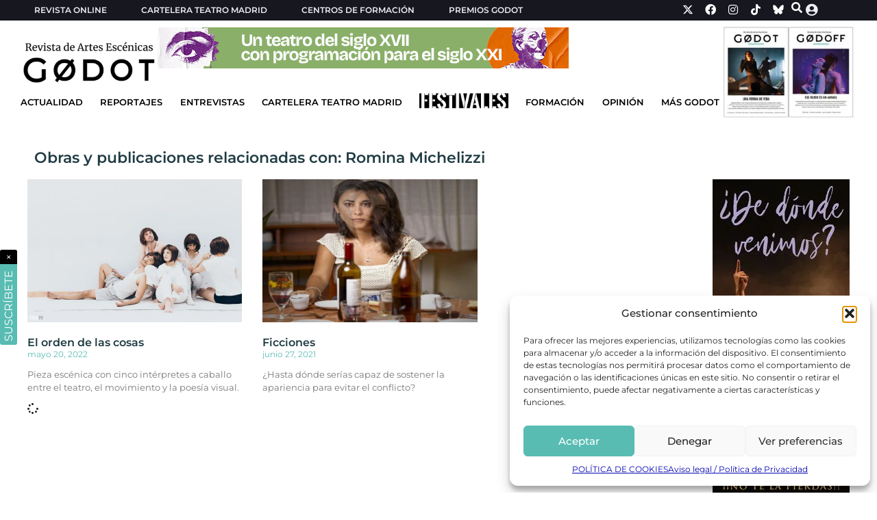

--- FILE ---
content_type: text/html; charset=UTF-8
request_url: https://revistagodot.com/etiqueta/romina-michelizzi/
body_size: 19943
content:
<!doctype html>
<html lang="es" prefix="og: https://ogp.me/ns#">
<head>
	<meta charset="UTF-8">
	<meta name="viewport" content="width=device-width, initial-scale=1">
	<link rel="profile" href="https://gmpg.org/xfn/11">
	    <script>
        (function() {
            const savedTheme = localStorage.getItem('theme');
            if (savedTheme === 'dark') {
                document.documentElement.classList.add('dark-mode');
            }
        })();
    </script>
	<style>img:is([sizes="auto" i], [sizes^="auto," i]) { contain-intrinsic-size: 3000px 1500px }</style>
	<!-- Etiqueta de Google (gtag.js) Modo de consentimiento dataLayer añadido por Site Kit -->
<script id="google_gtagjs-js-consent-mode-data-layer">
window.dataLayer = window.dataLayer || [];function gtag(){dataLayer.push(arguments);}
gtag('consent', 'default', {"ad_personalization":"denied","ad_storage":"denied","ad_user_data":"denied","analytics_storage":"denied","functionality_storage":"denied","security_storage":"denied","personalization_storage":"denied","region":["AT","BE","BG","CH","CY","CZ","DE","DK","EE","ES","FI","FR","GB","GR","HR","HU","IE","IS","IT","LI","LT","LU","LV","MT","NL","NO","PL","PT","RO","SE","SI","SK"],"wait_for_update":500});
window._googlesitekitConsentCategoryMap = {"statistics":["analytics_storage"],"marketing":["ad_storage","ad_user_data","ad_personalization"],"functional":["functionality_storage","security_storage"],"preferences":["personalization_storage"]};
window._googlesitekitConsents = {"ad_personalization":"denied","ad_storage":"denied","ad_user_data":"denied","analytics_storage":"denied","functionality_storage":"denied","security_storage":"denied","personalization_storage":"denied","region":["AT","BE","BG","CH","CY","CZ","DE","DK","EE","ES","FI","FR","GB","GR","HR","HU","IE","IS","IT","LI","LT","LU","LV","MT","NL","NO","PL","PT","RO","SE","SI","SK"],"wait_for_update":500};
</script>
<!-- Fin de la etiqueta Google (gtag.js) Modo de consentimiento dataLayer añadido por Site Kit -->

<!-- Optimización para motores de búsqueda de Rank Math -  https://rankmath.com/ -->
<title>Romina Michelizzi - Revista Godot</title>
<meta name="robots" content="follow, index, max-snippet:-1, max-video-preview:-1, max-image-preview:large"/>
<link rel="canonical" href="https://revistagodot.com/etiqueta/romina-michelizzi/" />
<meta property="og:locale" content="es_ES" />
<meta property="og:type" content="article" />
<meta property="og:title" content="Romina Michelizzi - Revista Godot" />
<meta property="og:url" content="https://revistagodot.com/etiqueta/romina-michelizzi/" />
<meta property="og:site_name" content="Revista Godot" />
<meta property="og:image" content="https://fs.revistagodot.com/wp-content/uploads/2025/02/godot-social.png.webp" />
<meta property="og:image:secure_url" content="https://fs.revistagodot.com/wp-content/uploads/2025/02/godot-social.png.webp" />
<meta property="og:image:width" content="1200" />
<meta property="og:image:height" content="630" />
<meta property="og:image:type" content="image/png" />
<meta name="twitter:card" content="summary_large_image" />
<meta name="twitter:title" content="Romina Michelizzi - Revista Godot" />
<meta name="twitter:image" content="https://fs.revistagodot.com/wp-content/uploads/2025/02/godot-social.png.webp" />
<meta name="twitter:label1" content="Obras" />
<meta name="twitter:data1" content="2" />
<script type="application/ld+json" class="rank-math-schema">{"@context":"https://schema.org","@graph":[{"@type":"Organization","@id":"https://revistagodot.com/#organization","name":"Revista Godot","url":"https://revistagodot.com","logo":{"@type":"ImageObject","@id":"https://revistagodot.com/#logo","url":"https://fs.revistagodot.com/wp-content/uploads/2022/09/cropped-logo-godot-v3-web2.png.webp","contentUrl":"https://fs.revistagodot.com/wp-content/uploads/2022/09/cropped-logo-godot-v3-web2.png.webp","caption":"Revista Godot","inLanguage":"es","width":"680","height":"222"}},{"@type":"WebSite","@id":"https://revistagodot.com/#website","url":"https://revistagodot.com","name":"Revista Godot","publisher":{"@id":"https://revistagodot.com/#organization"},"inLanguage":"es"},{"@type":"CollectionPage","@id":"https://revistagodot.com/etiqueta/romina-michelizzi/#webpage","url":"https://revistagodot.com/etiqueta/romina-michelizzi/","name":"Romina Michelizzi - Revista Godot","isPartOf":{"@id":"https://revistagodot.com/#website"},"inLanguage":"es"}]}</script>
<!-- /Plugin Rank Math WordPress SEO -->

<link rel='dns-prefetch' href='//www.googletagmanager.com' />
<link rel="alternate" type="application/rss+xml" title="Revista Godot &raquo; Feed" href="https://revistagodot.com/feed/" />
<link rel="alternate" type="application/rss+xml" title="Revista Godot &raquo; Romina Michelizzi etiqueta Feed" href="https://revistagodot.com/etiqueta/romina-michelizzi/feed/" />
<link rel='stylesheet' id='wp-block-library-css' href='https://revistagodot.com/wp-includes/css/dist/block-library/style.min.css' media='all' />
<style id='global-styles-inline-css'>
:root{--wp--preset--aspect-ratio--square: 1;--wp--preset--aspect-ratio--4-3: 4/3;--wp--preset--aspect-ratio--3-4: 3/4;--wp--preset--aspect-ratio--3-2: 3/2;--wp--preset--aspect-ratio--2-3: 2/3;--wp--preset--aspect-ratio--16-9: 16/9;--wp--preset--aspect-ratio--9-16: 9/16;--wp--preset--color--black: #000000;--wp--preset--color--cyan-bluish-gray: #abb8c3;--wp--preset--color--white: #ffffff;--wp--preset--color--pale-pink: #f78da7;--wp--preset--color--vivid-red: #cf2e2e;--wp--preset--color--luminous-vivid-orange: #ff6900;--wp--preset--color--luminous-vivid-amber: #fcb900;--wp--preset--color--light-green-cyan: #7bdcb5;--wp--preset--color--vivid-green-cyan: #00d084;--wp--preset--color--pale-cyan-blue: #8ed1fc;--wp--preset--color--vivid-cyan-blue: #0693e3;--wp--preset--color--vivid-purple: #9b51e0;--wp--preset--gradient--vivid-cyan-blue-to-vivid-purple: linear-gradient(135deg,rgba(6,147,227,1) 0%,rgb(155,81,224) 100%);--wp--preset--gradient--light-green-cyan-to-vivid-green-cyan: linear-gradient(135deg,rgb(122,220,180) 0%,rgb(0,208,130) 100%);--wp--preset--gradient--luminous-vivid-amber-to-luminous-vivid-orange: linear-gradient(135deg,rgba(252,185,0,1) 0%,rgba(255,105,0,1) 100%);--wp--preset--gradient--luminous-vivid-orange-to-vivid-red: linear-gradient(135deg,rgba(255,105,0,1) 0%,rgb(207,46,46) 100%);--wp--preset--gradient--very-light-gray-to-cyan-bluish-gray: linear-gradient(135deg,rgb(238,238,238) 0%,rgb(169,184,195) 100%);--wp--preset--gradient--cool-to-warm-spectrum: linear-gradient(135deg,rgb(74,234,220) 0%,rgb(151,120,209) 20%,rgb(207,42,186) 40%,rgb(238,44,130) 60%,rgb(251,105,98) 80%,rgb(254,248,76) 100%);--wp--preset--gradient--blush-light-purple: linear-gradient(135deg,rgb(255,206,236) 0%,rgb(152,150,240) 100%);--wp--preset--gradient--blush-bordeaux: linear-gradient(135deg,rgb(254,205,165) 0%,rgb(254,45,45) 50%,rgb(107,0,62) 100%);--wp--preset--gradient--luminous-dusk: linear-gradient(135deg,rgb(255,203,112) 0%,rgb(199,81,192) 50%,rgb(65,88,208) 100%);--wp--preset--gradient--pale-ocean: linear-gradient(135deg,rgb(255,245,203) 0%,rgb(182,227,212) 50%,rgb(51,167,181) 100%);--wp--preset--gradient--electric-grass: linear-gradient(135deg,rgb(202,248,128) 0%,rgb(113,206,126) 100%);--wp--preset--gradient--midnight: linear-gradient(135deg,rgb(2,3,129) 0%,rgb(40,116,252) 100%);--wp--preset--font-size--small: 13px;--wp--preset--font-size--medium: 20px;--wp--preset--font-size--large: 36px;--wp--preset--font-size--x-large: 42px;--wp--preset--spacing--20: 0.44rem;--wp--preset--spacing--30: 0.67rem;--wp--preset--spacing--40: 1rem;--wp--preset--spacing--50: 1.5rem;--wp--preset--spacing--60: 2.25rem;--wp--preset--spacing--70: 3.38rem;--wp--preset--spacing--80: 5.06rem;--wp--preset--shadow--natural: 6px 6px 9px rgba(0, 0, 0, 0.2);--wp--preset--shadow--deep: 12px 12px 50px rgba(0, 0, 0, 0.4);--wp--preset--shadow--sharp: 6px 6px 0px rgba(0, 0, 0, 0.2);--wp--preset--shadow--outlined: 6px 6px 0px -3px rgba(255, 255, 255, 1), 6px 6px rgba(0, 0, 0, 1);--wp--preset--shadow--crisp: 6px 6px 0px rgba(0, 0, 0, 1);}:root { --wp--style--global--content-size: 800px;--wp--style--global--wide-size: 1200px; }:where(body) { margin: 0; }.wp-site-blocks > .alignleft { float: left; margin-right: 2em; }.wp-site-blocks > .alignright { float: right; margin-left: 2em; }.wp-site-blocks > .aligncenter { justify-content: center; margin-left: auto; margin-right: auto; }:where(.wp-site-blocks) > * { margin-block-start: 24px; margin-block-end: 0; }:where(.wp-site-blocks) > :first-child { margin-block-start: 0; }:where(.wp-site-blocks) > :last-child { margin-block-end: 0; }:root { --wp--style--block-gap: 24px; }:root :where(.is-layout-flow) > :first-child{margin-block-start: 0;}:root :where(.is-layout-flow) > :last-child{margin-block-end: 0;}:root :where(.is-layout-flow) > *{margin-block-start: 24px;margin-block-end: 0;}:root :where(.is-layout-constrained) > :first-child{margin-block-start: 0;}:root :where(.is-layout-constrained) > :last-child{margin-block-end: 0;}:root :where(.is-layout-constrained) > *{margin-block-start: 24px;margin-block-end: 0;}:root :where(.is-layout-flex){gap: 24px;}:root :where(.is-layout-grid){gap: 24px;}.is-layout-flow > .alignleft{float: left;margin-inline-start: 0;margin-inline-end: 2em;}.is-layout-flow > .alignright{float: right;margin-inline-start: 2em;margin-inline-end: 0;}.is-layout-flow > .aligncenter{margin-left: auto !important;margin-right: auto !important;}.is-layout-constrained > .alignleft{float: left;margin-inline-start: 0;margin-inline-end: 2em;}.is-layout-constrained > .alignright{float: right;margin-inline-start: 2em;margin-inline-end: 0;}.is-layout-constrained > .aligncenter{margin-left: auto !important;margin-right: auto !important;}.is-layout-constrained > :where(:not(.alignleft):not(.alignright):not(.alignfull)){max-width: var(--wp--style--global--content-size);margin-left: auto !important;margin-right: auto !important;}.is-layout-constrained > .alignwide{max-width: var(--wp--style--global--wide-size);}body .is-layout-flex{display: flex;}.is-layout-flex{flex-wrap: wrap;align-items: center;}.is-layout-flex > :is(*, div){margin: 0;}body .is-layout-grid{display: grid;}.is-layout-grid > :is(*, div){margin: 0;}body{padding-top: 0px;padding-right: 0px;padding-bottom: 0px;padding-left: 0px;}a:where(:not(.wp-element-button)){text-decoration: underline;}:root :where(.wp-element-button, .wp-block-button__link){background-color: #32373c;border-width: 0;color: #fff;font-family: inherit;font-size: inherit;line-height: inherit;padding: calc(0.667em + 2px) calc(1.333em + 2px);text-decoration: none;}.has-black-color{color: var(--wp--preset--color--black) !important;}.has-cyan-bluish-gray-color{color: var(--wp--preset--color--cyan-bluish-gray) !important;}.has-white-color{color: var(--wp--preset--color--white) !important;}.has-pale-pink-color{color: var(--wp--preset--color--pale-pink) !important;}.has-vivid-red-color{color: var(--wp--preset--color--vivid-red) !important;}.has-luminous-vivid-orange-color{color: var(--wp--preset--color--luminous-vivid-orange) !important;}.has-luminous-vivid-amber-color{color: var(--wp--preset--color--luminous-vivid-amber) !important;}.has-light-green-cyan-color{color: var(--wp--preset--color--light-green-cyan) !important;}.has-vivid-green-cyan-color{color: var(--wp--preset--color--vivid-green-cyan) !important;}.has-pale-cyan-blue-color{color: var(--wp--preset--color--pale-cyan-blue) !important;}.has-vivid-cyan-blue-color{color: var(--wp--preset--color--vivid-cyan-blue) !important;}.has-vivid-purple-color{color: var(--wp--preset--color--vivid-purple) !important;}.has-black-background-color{background-color: var(--wp--preset--color--black) !important;}.has-cyan-bluish-gray-background-color{background-color: var(--wp--preset--color--cyan-bluish-gray) !important;}.has-white-background-color{background-color: var(--wp--preset--color--white) !important;}.has-pale-pink-background-color{background-color: var(--wp--preset--color--pale-pink) !important;}.has-vivid-red-background-color{background-color: var(--wp--preset--color--vivid-red) !important;}.has-luminous-vivid-orange-background-color{background-color: var(--wp--preset--color--luminous-vivid-orange) !important;}.has-luminous-vivid-amber-background-color{background-color: var(--wp--preset--color--luminous-vivid-amber) !important;}.has-light-green-cyan-background-color{background-color: var(--wp--preset--color--light-green-cyan) !important;}.has-vivid-green-cyan-background-color{background-color: var(--wp--preset--color--vivid-green-cyan) !important;}.has-pale-cyan-blue-background-color{background-color: var(--wp--preset--color--pale-cyan-blue) !important;}.has-vivid-cyan-blue-background-color{background-color: var(--wp--preset--color--vivid-cyan-blue) !important;}.has-vivid-purple-background-color{background-color: var(--wp--preset--color--vivid-purple) !important;}.has-black-border-color{border-color: var(--wp--preset--color--black) !important;}.has-cyan-bluish-gray-border-color{border-color: var(--wp--preset--color--cyan-bluish-gray) !important;}.has-white-border-color{border-color: var(--wp--preset--color--white) !important;}.has-pale-pink-border-color{border-color: var(--wp--preset--color--pale-pink) !important;}.has-vivid-red-border-color{border-color: var(--wp--preset--color--vivid-red) !important;}.has-luminous-vivid-orange-border-color{border-color: var(--wp--preset--color--luminous-vivid-orange) !important;}.has-luminous-vivid-amber-border-color{border-color: var(--wp--preset--color--luminous-vivid-amber) !important;}.has-light-green-cyan-border-color{border-color: var(--wp--preset--color--light-green-cyan) !important;}.has-vivid-green-cyan-border-color{border-color: var(--wp--preset--color--vivid-green-cyan) !important;}.has-pale-cyan-blue-border-color{border-color: var(--wp--preset--color--pale-cyan-blue) !important;}.has-vivid-cyan-blue-border-color{border-color: var(--wp--preset--color--vivid-cyan-blue) !important;}.has-vivid-purple-border-color{border-color: var(--wp--preset--color--vivid-purple) !important;}.has-vivid-cyan-blue-to-vivid-purple-gradient-background{background: var(--wp--preset--gradient--vivid-cyan-blue-to-vivid-purple) !important;}.has-light-green-cyan-to-vivid-green-cyan-gradient-background{background: var(--wp--preset--gradient--light-green-cyan-to-vivid-green-cyan) !important;}.has-luminous-vivid-amber-to-luminous-vivid-orange-gradient-background{background: var(--wp--preset--gradient--luminous-vivid-amber-to-luminous-vivid-orange) !important;}.has-luminous-vivid-orange-to-vivid-red-gradient-background{background: var(--wp--preset--gradient--luminous-vivid-orange-to-vivid-red) !important;}.has-very-light-gray-to-cyan-bluish-gray-gradient-background{background: var(--wp--preset--gradient--very-light-gray-to-cyan-bluish-gray) !important;}.has-cool-to-warm-spectrum-gradient-background{background: var(--wp--preset--gradient--cool-to-warm-spectrum) !important;}.has-blush-light-purple-gradient-background{background: var(--wp--preset--gradient--blush-light-purple) !important;}.has-blush-bordeaux-gradient-background{background: var(--wp--preset--gradient--blush-bordeaux) !important;}.has-luminous-dusk-gradient-background{background: var(--wp--preset--gradient--luminous-dusk) !important;}.has-pale-ocean-gradient-background{background: var(--wp--preset--gradient--pale-ocean) !important;}.has-electric-grass-gradient-background{background: var(--wp--preset--gradient--electric-grass) !important;}.has-midnight-gradient-background{background: var(--wp--preset--gradient--midnight) !important;}.has-small-font-size{font-size: var(--wp--preset--font-size--small) !important;}.has-medium-font-size{font-size: var(--wp--preset--font-size--medium) !important;}.has-large-font-size{font-size: var(--wp--preset--font-size--large) !important;}.has-x-large-font-size{font-size: var(--wp--preset--font-size--x-large) !important;}
:root :where(.wp-block-pullquote){font-size: 1.5em;line-height: 1.6;}
</style>
<link rel='stylesheet' id='wp-postratings-css' href='https://fs.revistagodot.com/wp-content/plugins/wp-postratings/css/postratings-css.css' media='all' />
<link rel='stylesheet' id='cmplz-general-css' href='https://fs.revistagodot.com/wp-content/plugins/complianz-gdpr/assets/css/cookieblocker.min.css' media='all' />
<link rel='stylesheet' id='godot-dialog-service-css' href='https://fs.revistagodot.com/wp-content/themes/revista-godot-theme/addons/dialog-service/dialog-service.css' media='all' />
<link rel='stylesheet' id='godot-loader-service-css' href='https://fs.revistagodot.com/wp-content/themes/revista-godot-theme/addons/loader-service/loader-service.css' media='all' />
<link rel='stylesheet' id='godot-pf-calendar-css' href='https://fs.revistagodot.com/wp-content/themes/revista-godot-theme/addons/pf-calendar/pf-calendar.css' media='all' />
<link rel='stylesheet' id='godot-swiper-css' href='https://fs.revistagodot.com/wp-content/themes/revista-godot-theme/addons/swiper/swiper.css' media='all' />
<link rel='stylesheet' id='godot-subscribe-css' href='https://fs.revistagodot.com/wp-content/themes/revista-godot-theme/widgets/subscribe/subscribe.css' media='all' />
<link rel='stylesheet' id='godot-anuncio_unificado-css' href='https://fs.revistagodot.com/wp-content/themes/revista-godot-theme/widgets/anuncio_unificado/anuncio_unificado.css' media='all' />
<link rel='stylesheet' id='godot-cartelera-css' href='https://fs.revistagodot.com/wp-content/themes/revista-godot-theme/widgets/cartelera/cartelera.css' media='all' />
<link rel='stylesheet' id='godot-header-espacio-revista-css' href='https://fs.revistagodot.com/wp-content/themes/revista-godot-theme/widgets/header-espacio-revista/header-espacio-revista.css' media='all' />
<link rel='stylesheet' id='godot-header-revista-css' href='https://fs.revistagodot.com/wp-content/themes/revista-godot-theme/widgets/header-revista/header-revista.css' media='all' />
<link rel='stylesheet' id='godot-buscador-header-css' href='https://fs.revistagodot.com/wp-content/themes/revista-godot-theme/widgets/buscador-header/buscador-header.css' media='all' />
<link rel='stylesheet' id='godot-obra-seccion-final-css' href='https://fs.revistagodot.com/wp-content/themes/revista-godot-theme/widgets/obra-seccion-final/obra-seccion-final.css' media='all' />
<link rel='stylesheet' id='godot-obra-ficha-css' href='https://fs.revistagodot.com/wp-content/themes/revista-godot-theme/widgets/obra-ficha/obra-ficha.css' media='all' />
<link rel='stylesheet' id='godot-obra-gallery-css' href='https://fs.revistagodot.com/wp-content/themes/revista-godot-theme/widgets/obra-gallery/obra-gallery.css' media='all' />
<link rel='stylesheet' id='hello-elementor-css' href='https://fs.revistagodot.com/wp-content/themes/hello-elementor/assets/css/reset.css' media='all' />
<link rel='stylesheet' id='hello-elementor-theme-style-css' href='https://fs.revistagodot.com/wp-content/themes/hello-elementor/assets/css/theme.css' media='all' />
<link rel='stylesheet' id='hello-elementor-header-footer-css' href='https://fs.revistagodot.com/wp-content/themes/hello-elementor/assets/css/header-footer.css' media='all' />
<link rel='stylesheet' id='elementor-frontend-css' href='https://revistagodot.com/wp-content/uploads/elementor/css/custom-frontend.min.css' media='all' />
<link rel='stylesheet' id='elementor-post-72835-css' href='https://revistagodot.com/wp-content/uploads/elementor/css/post-72835.css' media='all' />
<link rel='stylesheet' id='widget-heading-css' href='https://fs.revistagodot.com/wp-content/plugins/elementor/assets/css/widget-heading.min.css' media='all' />
<link rel='stylesheet' id='widget-nav-menu-css' href='https://revistagodot.com/wp-content/uploads/elementor/css/custom-pro-widget-nav-menu.min.css' media='all' />
<link rel='stylesheet' id='widget-social-icons-css' href='https://fs.revistagodot.com/wp-content/plugins/elementor/assets/css/widget-social-icons.min.css' media='all' />
<link rel='stylesheet' id='e-apple-webkit-css' href='https://revistagodot.com/wp-content/uploads/elementor/css/custom-apple-webkit.min.css' media='all' />
<link rel='stylesheet' id='widget-image-css' href='https://fs.revistagodot.com/wp-content/plugins/elementor/assets/css/widget-image.min.css' media='all' />
<link rel='stylesheet' id='e-sticky-css' href='https://fs.revistagodot.com/wp-content/plugins/elementor-pro/assets/css/modules/sticky.min.css' media='all' />
<link rel='stylesheet' id='e-animation-slideInUp-css' href='https://fs.revistagodot.com/wp-content/plugins/elementor/assets/lib/animations/styles/slideInUp.min.css' media='all' />
<link rel='stylesheet' id='e-animation-grow-css' href='https://fs.revistagodot.com/wp-content/plugins/elementor/assets/lib/animations/styles/e-animation-grow.min.css' media='all' />
<link rel='stylesheet' id='widget-posts-css' href='https://fs.revistagodot.com/wp-content/plugins/elementor-pro/assets/css/widget-posts.min.css' media='all' />
<link rel='stylesheet' id='elementor-icons-css' href='https://fs.revistagodot.com/wp-content/plugins/elementor/assets/lib/eicons/css/elementor-icons.min.css' media='all' />
<link rel='stylesheet' id='elementor-post-104362-css' href='https://revistagodot.com/wp-content/uploads/elementor/css/post-104362.css' media='all' />
<link rel='stylesheet' id='elementor-post-72862-css' href='https://revistagodot.com/wp-content/uploads/elementor/css/post-72862.css' media='all' />
<link rel='stylesheet' id='elementor-post-73327-css' href='https://revistagodot.com/wp-content/uploads/elementor/css/post-73327.css' media='all' />
<link rel='stylesheet' id='hello-elementor-child-style-css' href='https://fs.revistagodot.com/wp-content/themes/revista-godot-theme/style.css' media='all' />
<link rel='stylesheet' id='elementor-gf-local-montserrat-css' href='https://revistagodot.com/wp-content/uploads/elementor/google-fonts/css/montserrat.css' media='all' />
<link rel='stylesheet' id='elementor-gf-local-oswald-css' href='https://revistagodot.com/wp-content/uploads/elementor/google-fonts/css/oswald.css' media='all' />
<link rel='stylesheet' id='elementor-gf-local-baskervville-css' href='https://revistagodot.com/wp-content/uploads/elementor/google-fonts/css/baskervville.css' media='all' />
<link rel='stylesheet' id='elementor-icons-shared-0-css' href='https://fs.revistagodot.com/wp-content/plugins/elementor/assets/lib/font-awesome/css/fontawesome.min.css' media='all' />
<link rel='stylesheet' id='elementor-icons-fa-solid-css' href='https://fs.revistagodot.com/wp-content/plugins/elementor/assets/lib/font-awesome/css/solid.min.css' media='all' />
<link rel='stylesheet' id='elementor-icons-fa-brands-css' href='https://fs.revistagodot.com/wp-content/plugins/elementor/assets/lib/font-awesome/css/brands.min.css' media='all' />
<script src="https://revistagodot.com/wp-includes/js/jquery/jquery.min.js" id="jquery-core-js"></script>
<script src="https://revistagodot.com/wp-includes/js/jquery/jquery-migrate.min.js" id="jquery-migrate-js"></script>

<!-- Fragmento de código de la etiqueta de Google (gtag.js) añadida por Site Kit -->
<!-- Fragmento de código de Google Analytics añadido por Site Kit -->
<script src="https://www.googletagmanager.com/gtag/js?id=GT-T5JNX84" id="google_gtagjs-js" async></script>
<script id="google_gtagjs-js-after">
window.dataLayer = window.dataLayer || [];function gtag(){dataLayer.push(arguments);}
gtag("set","linker",{"domains":["revistagodot.com"]});
gtag("js", new Date());
gtag("set", "developer_id.dZTNiMT", true);
gtag("config", "GT-T5JNX84");
</script>
<link rel="https://api.w.org/" href="https://revistagodot.com/wp-json/" /><link rel="alternate" title="JSON" type="application/json" href="https://revistagodot.com/wp-json/wp/v2/etiqueta/31816" /><link rel="EditURI" type="application/rsd+xml" title="RSD" href="https://revistagodot.com/xmlrpc.php?rsd" />
<meta name="generator" content="WordPress 6.8.3" />
<meta name="generator" content="Site Kit by Google 1.161.0" />			<style>.cmplz-hidden {
					display: none !important;
				}</style><style>
    /* Instagram Embed Oficial */
    .instagram-media {
        max-width: 323px !important;
        margin: 20px auto !important;
        border-radius: 8px !important;
        box-shadow: 0 2px 8px rgba(0,0,0,0.1) !important;
    }
    
    /* Asegurar que el contenido generado por Instagram respete nuestro ancho */
    .instagram-media iframe {
        max-width: 323px !important;
        width: 100% !important;
    }
    
    /* Facebook Embed Oficial */
    .fb-post, .fb-video {
        max-width: 500px !important;
        margin: 20px auto !important;
        border-radius: 8px !important;
        box-shadow: 0 2px 8px rgba(0,0,0,0.1) !important;
        display: block !important;
    }
    
    /* Asegurar que el contenido generado por Facebook respete nuestro ancho */
    .fb-post iframe, .fb-video iframe {
        max-width: 500px !important;
        width: 100% !important;
        border-radius: 8px !important;
    }
    
    /* YouTube Embed Responsive */
    .youtube-embed-responsive {
        position: relative;
        width: 100%;
        padding-bottom: 56.25%;
        height: 0;
        overflow: hidden;
        margin: 20px auto;
        border-radius: 8px;
        box-shadow: 0 2px 8px rgba(0,0,0,0.1);
    }
    
    .youtube-embed-responsive iframe {
        position: absolute;
        top: 0;
        left: 0;
        width: 100% !important;
        height: 100% !important;
        border: none !important;
    }
    
    /* Vimeo Embed Responsive */
    .vimeo-embed-responsive {
        position: relative;
        width: 100%;
        padding-bottom: 56.25%;
        height: 0;
        overflow: hidden;
        margin: 20px auto;
        border-radius: 8px;
        box-shadow: 0 2px 8px rgba(0,0,0,0.1);
    }
    
    .vimeo-embed-responsive iframe {
        position: absolute;
        top: 0;
        left: 0;
        width: 100% !important;
        height: 100% !important;
        border: none !important;
    }
    
    /* TikTok Embed Oficial */
    .tiktok-embed {
        max-width: 605px !important;
        min-width: 325px !important;
        margin: 20px auto !important;
        border-radius: 8px !important;
        box-shadow: 0 2px 8px rgba(0,0,0,0.1) !important;
        display: block !important;
    }
    
    /* Asegurar que el contenido generado por TikTok respete nuestro ancho */
    .tiktok-embed iframe {
        border-radius: 8px !important;
    }
    
    /* Responsive adjustments */
    @media (max-width: 768px) {
        .instagram-media {
            max-width: 280px !important;
            margin: 15px auto !important;
        }
        
        .instagram-media iframe {
            max-width: 280px !important;
        }
        
        .fb-post, .fb-video {
            max-width: 100% !important;
            margin: 15px auto !important;
        }
        
        .fb-post iframe, .fb-video iframe {
            max-width: 100% !important;
        }
        
        .tiktok-embed {
            max-width: 100% !important;
            min-width: 280px !important;
            margin: 15px auto !important;
        }
    }
    
    @media (max-width: 480px) {
        .instagram-media {
            max-width: 250px !important;
            margin: 15px auto !important;
        }
        
        .instagram-media iframe {
            max-width: 250px !important;
        }
        
        .fb-post iframe, .fb-video iframe {
            max-width: 100% !important;
        }
        
        .tiktok-embed {
            max-width: 100% !important;
            min-width: 250px !important;
            margin: 15px auto !important;
        }
    }
    </style><meta name="generator" content="Elementor 3.31.5; features: additional_custom_breakpoints, e_element_cache; settings: css_print_method-external, google_font-enabled, font_display-swap">
<style>
	figcaption {
		font-size: 13px;
	}
</style>
			<style>
				.e-con.e-parent:nth-of-type(n+4):not(.e-lazyloaded):not(.e-no-lazyload),
				.e-con.e-parent:nth-of-type(n+4):not(.e-lazyloaded):not(.e-no-lazyload) * {
					background-image: none !important;
				}
				@media screen and (max-height: 1024px) {
					.e-con.e-parent:nth-of-type(n+3):not(.e-lazyloaded):not(.e-no-lazyload),
					.e-con.e-parent:nth-of-type(n+3):not(.e-lazyloaded):not(.e-no-lazyload) * {
						background-image: none !important;
					}
				}
				@media screen and (max-height: 640px) {
					.e-con.e-parent:nth-of-type(n+2):not(.e-lazyloaded):not(.e-no-lazyload),
					.e-con.e-parent:nth-of-type(n+2):not(.e-lazyloaded):not(.e-no-lazyload) * {
						background-image: none !important;
					}
				}
			</style>
			<link rel="icon" href="https://fs.revistagodot.com/wp-content/uploads/2022/09/cropped-logo-godot-v3-pestañas-32x32.png" sizes="32x32" />
<link rel="icon" href="https://fs.revistagodot.com/wp-content/uploads/2022/09/cropped-logo-godot-v3-pestañas-192x192.png" sizes="192x192" />
<link rel="apple-touch-icon" href="https://fs.revistagodot.com/wp-content/uploads/2022/09/cropped-logo-godot-v3-pestañas-180x180.png" />
<meta name="msapplication-TileImage" content="https://fs.revistagodot.com/wp-content/uploads/2022/09/cropped-logo-godot-v3-pestañas-270x270.png" />
</head>
<body data-cmplz=1 class="archive tax-etiqueta term-romina-michelizzi term-31816 wp-custom-logo wp-embed-responsive wp-theme-hello-elementor wp-child-theme-revista-godot-theme hello-elementor-default elementor-page-73327 elementor-default elementor-template-full-width elementor-kit-72835">


<a class="skip-link screen-reader-text" href="#content">Ir al contenido</a>

		<header data-elementor-type="header" data-elementor-id="104362" class="elementor elementor-104362 elementor-location-header" data-elementor-post-type="elementor_library">
			<div class="elementor-element elementor-element-7bf862e e-con-full e-flex e-con e-parent" data-id="7bf862e" data-element_type="container" id="headerContainer" data-settings="{&quot;background_background&quot;:&quot;classic&quot;}">
		<div class="elementor-element elementor-element-95f2ee5 e-flex e-con-boxed e-con e-child" data-id="95f2ee5" data-element_type="container" data-settings="{&quot;background_background&quot;:&quot;classic&quot;}">
					<div class="e-con-inner">
		<div class="elementor-element elementor-element-f02dba8 e-con-full e-flex e-con e-child" data-id="f02dba8" data-element_type="container">
				<div class="elementor-element elementor-element-b5faef7 elementor-hidden-widescreen elementor-hidden-desktop elementor-hidden-laptop elementor-hidden-tablet_extra elementor-hidden-tablet elementor-hidden-mobile_extra elementor-widget elementor-widget-heading" data-id="b5faef7" data-element_type="widget" data-widget_type="heading.default">
					<span class="elementor-heading-title elementor-size-default"><a href="/revista-online/">REVISTA ONLINE</a></span>				</div>
				<div class="elementor-element elementor-element-f5c4c95 elementor-nav-menu__align-start elementor-nav-menu--dropdown-none elementor-hidden-mobile elementor-widget elementor-widget-nav-menu" data-id="f5c4c95" data-element_type="widget" data-settings="{&quot;layout&quot;:&quot;horizontal&quot;,&quot;submenu_icon&quot;:{&quot;value&quot;:&quot;&lt;i class=\&quot;fas fa-caret-down\&quot;&gt;&lt;\/i&gt;&quot;,&quot;library&quot;:&quot;fa-solid&quot;}}" data-widget_type="nav-menu.default">
								<nav aria-label="Menú" class="elementor-nav-menu--main elementor-nav-menu__container elementor-nav-menu--layout-horizontal e--pointer-none">
				<ul id="menu-1-f5c4c95" class="elementor-nav-menu"><li class="menu-item menu-item-type-post_type menu-item-object-page menu-item-72879"><a href="https://revistagodot.com/revista-online/" class="elementor-item">Revista Online</a></li>
<li class="menu-item menu-item-type-custom menu-item-object-custom menu-item-72880"><a href="https://revistagodot.com/cartelera-teatro-madrid" class="elementor-item">Cartelera teatro Madrid</a></li>
<li class="menu-item menu-item-type-custom menu-item-object-custom menu-item-72881"><a href="https://revistagodot.com/centros-de-formacion" class="elementor-item">Centros de formación</a></li>
<li class="menu-item menu-item-type-custom menu-item-object-custom menu-item-79081"><a href="https://premios.revistagodot.com/" class="elementor-item">Premios Godot</a></li>
</ul>			</nav>
						<nav class="elementor-nav-menu--dropdown elementor-nav-menu__container" aria-hidden="true">
				<ul id="menu-2-f5c4c95" class="elementor-nav-menu"><li class="menu-item menu-item-type-post_type menu-item-object-page menu-item-72879"><a href="https://revistagodot.com/revista-online/" class="elementor-item" tabindex="-1">Revista Online</a></li>
<li class="menu-item menu-item-type-custom menu-item-object-custom menu-item-72880"><a href="https://revistagodot.com/cartelera-teatro-madrid" class="elementor-item" tabindex="-1">Cartelera teatro Madrid</a></li>
<li class="menu-item menu-item-type-custom menu-item-object-custom menu-item-72881"><a href="https://revistagodot.com/centros-de-formacion" class="elementor-item" tabindex="-1">Centros de formación</a></li>
<li class="menu-item menu-item-type-custom menu-item-object-custom menu-item-79081"><a href="https://premios.revistagodot.com/" class="elementor-item" tabindex="-1">Premios Godot</a></li>
</ul>			</nav>
						</div>
				</div>
		<div class="elementor-element elementor-element-561438a e-con-full e-flex e-con e-child" data-id="561438a" data-element_type="container">
				<div class="elementor-element elementor-element-7f1df5b elementor-shape-square elementor-grid-0 e-grid-align-center elementor-widget elementor-widget-social-icons" data-id="7f1df5b" data-element_type="widget" data-widget_type="social-icons.default">
							<div class="elementor-social-icons-wrapper elementor-grid" role="list">
							<span class="elementor-grid-item" role="listitem">
					<a class="elementor-icon elementor-social-icon elementor-social-icon-x-twitter elementor-repeater-item-4e8587c" href="https://twitter.com/RevistaGodot?lang=es" target="_blank">
						<span class="elementor-screen-only">X-twitter</span>
						<i class="fab fa-x-twitter"></i>					</a>
				</span>
							<span class="elementor-grid-item" role="listitem">
					<a class="elementor-icon elementor-social-icon elementor-social-icon-facebook elementor-repeater-item-84283ee" href="https://www.facebook.com/revistagodotAE" target="_blank">
						<span class="elementor-screen-only">Facebook</span>
						<i class="fab fa-facebook"></i>					</a>
				</span>
							<span class="elementor-grid-item" role="listitem">
					<a class="elementor-icon elementor-social-icon elementor-social-icon-instagram elementor-repeater-item-d8f5522" href="https://www.instagram.com/revistagodot/?hl=es" target="_blank">
						<span class="elementor-screen-only">Instagram</span>
						<i class="fab fa-instagram"></i>					</a>
				</span>
							<span class="elementor-grid-item" role="listitem">
					<a class="elementor-icon elementor-social-icon elementor-social-icon-tiktok elementor-repeater-item-7dbde13" href="https://www.tiktok.com/@revistagodot?lang=es" target="_blank">
						<span class="elementor-screen-only">Tiktok</span>
						<i class="fab fa-tiktok"></i>					</a>
				</span>
							<span class="elementor-grid-item" role="listitem">
					<a class="elementor-icon elementor-social-icon elementor-social-icon- elementor-repeater-item-6413f07" href="https://bsky.app/profile/revistagodot.bsky.social" target="_blank">
						<span class="elementor-screen-only"></span>
						<svg xmlns:inkscape="http://www.inkscape.org/namespaces/inkscape" xmlns:sodipodi="http://sodipodi.sourceforge.net/DTD/sodipodi-0.dtd" xmlns="http://www.w3.org/2000/svg" xmlns:svg="http://www.w3.org/2000/svg" width="512" height="512" viewBox="0 0 512 512" id="svg1" inkscape:version="1.3.1 (9b9bdc1480, 2023-11-25, custom)" sodipodi:docname="bluesky.svg"><defs id="defs1"></defs><g inkscape:label="Layer 1" inkscape:groupmode="layer" id="layer1"><g id="g2" style="clip-rule:evenodd;fill-rule:evenodd;image-rendering:optimizeQuality;shape-rendering:geometricPrecision;text-rendering:geometricPrecision" transform="matrix(0.15740341,0,0,0.15740341,-181.21354,-180.4755)"><path style="opacity:1" fill="#fefeff" d="m 3502.5,3095.5 c -4.48,-1.15 -9.15,-1.32 -14,-0.5 2.31,0.66 4.65,1.16 7,1.5 112.6,22.13 217.93,62.63 316,121.5 51.34,31.67 95.51,71.5 132.5,119.5 50.86,71.11 69.86,150.11 57,237 -10.3,59.61 -29.97,115.94 -59,169 -24.34,44.33 -53.34,85.33 -87,123 -18.8,19.81 -37.97,39.31 -57.5,58.5 -34.37,31.37 -69.04,62.37 -104,93 -47.11,40.08 -98.77,73.41 -155,100 -161.6,71.4 -307.6,48.06 -438,-70 -56.47,-54.09 -104.97,-114.26 -145.5,-180.5 -82.02,-137.86 -140.85,-285.19 -176.5,-442 0.19,-1.6 -0.31,-2.94 -1.5,-4 -0.46,0.59 -0.63,1.26 -0.5,2 -36.31,161.14 -97.14,312.14 -182.5,453 -37.67,60.37 -82.17,115.54 -133.5,165.5 -129.23,121.97 -275.9,147.97 -440,78 -59.23,-27.76 -113.56,-62.76 -163,-105 -37.3,-32.96 -74.3,-66.3 -111,-100 -54,-50.63 -98.83,-108.13 -134.5,-172.5 -28.49,-52.13 -47.82,-107.46 -58,-166 -15.14,-106.96 14.36,-199.29 88.5,-277 3.33,-1.33 5.67,-3.67 7,-7 0.67,-1.33 1.67,-2.33 3,-3 3.26,-1.59 5.93,-3.93 8,-7 24.75,-24.04 51.75,-45.21 81,-63.5 98.37,-59.19 204.04,-100.02 317,-122.5 2.35,-0.34 4.69,-0.84 7,-1.5 -4.52,-0.81 -8.85,-0.65 -13,0.5 -102.78,5.71 -204.11,-3.79 -304,-28.5 -124.5,-31.3 -231,-92.8 -319.5,-184.5 -47.28,-50.84 -84.28,-108.51 -111,-173 -17.2,-53.65 -30.2,-108.31 -39,-164 -24.05,-152.52 -40.72,-305.85 -50,-460 -10.59,-146.82 -15.26,-293.82 -14,-441 0.78,-44.9 10.11,-87.9 28,-129 32.07,-64.03 83.57,-102.2 154.5,-114.5 86.99,-9.1 170.99,2.9 252,36 49.65,20.16 96.98,44.49 142,73 56.34,36.01 110,75.67 161,119 29.96,26.3 59.63,52.96 89,80 59.63,58.3 117.13,118.46 172.5,180.5 108.21,124.85 209.54,254.85 304,390 91.86,131.25 178.19,266.25 259,405 127.02,-216.96 267.36,-424.62 421,-623 93.07,-119.11 193.57,-232.28 301.5,-339.5 77.58,-75.95 161.24,-143.95 251,-204 51.96,-33.82 106.96,-62.15 165,-85 69.89,-26.7 142.22,-38.37 217,-35 60.32,3.75 110.49,27.91 150.5,72.5 29.96,38.83 47.62,82.83 53,132 3.26,33.08 4.76,66.24 4.5,99.5 -2.36,229.57 -16.52,458.4 -42.5,686.5 -8.53,74.83 -20.19,149.16 -35,223 -7.77,40.07 -19.1,79.07 -34,117 -59.73,125.06 -151.23,219.23 -274.5,282.5 -86.24,42.52 -177.24,68.85 -273,79 -59.53,6.33 -119.2,8.16 -179,5.5 z" id="path1"></path></g><g id="g3" style="clip-rule:evenodd;fill-rule:evenodd;image-rendering:optimizeQuality;shape-rendering:geometricPrecision;text-rendering:geometricPrecision" transform="translate(-2522.7992,-2446.4337)"><path style="opacity:1" fill="#abd5ff" d="m 2052.5,3095.5 c 4.15,-1.15 8.48,-1.31 13,-0.5 -2.31,0.66 -4.65,1.16 -7,1.5 -1.76,-0.96 -3.76,-1.29 -6,-1 z" id="path2"></path></g><g id="g4" style="clip-rule:evenodd;fill-rule:evenodd;image-rendering:optimizeQuality;shape-rendering:geometricPrecision;text-rendering:geometricPrecision" transform="translate(-2522.7992,-2446.4337)"><path style="opacity:1" fill="#afd7ff" d="m 3502.5,3095.5 c -2.56,-0.3 -4.89,0.03 -7,1 -2.35,-0.34 -4.69,-0.84 -7,-1.5 4.85,-0.82 9.52,-0.65 14,0.5 z" id="path3"></path></g><g id="g5" style="clip-rule:evenodd;fill-rule:evenodd;image-rendering:optimizeQuality;shape-rendering:geometricPrecision;text-rendering:geometricPrecision" transform="translate(-2522.7992,-2446.4337)"><path style="opacity:1" fill="#c9e1ff" d="m 1660.5,3282.5 c -2.07,3.07 -4.74,5.41 -8,7 2.07,-3.07 4.74,-5.41 8,-7 z" id="path4"></path></g><g id="g6" style="clip-rule:evenodd;fill-rule:evenodd;image-rendering:optimizeQuality;shape-rendering:geometricPrecision;text-rendering:geometricPrecision" transform="translate(-2522.7992,-2446.4337)"><path style="opacity:1" fill="#c6dfff" d="m 1649.5,3292.5 c -1.33,3.33 -3.67,5.67 -7,7 2,-2.67 4.33,-5 7,-7 z" id="path5"></path></g><g id="g7" style="clip-rule:evenodd;fill-rule:evenodd;image-rendering:optimizeQuality;shape-rendering:geometricPrecision;text-rendering:geometricPrecision" transform="translate(-2522.7992,-2446.4337)"><path style="opacity:1" fill="#9ed0ff" d="m 2778.5,3425.5 c -0.67,-0.67 -1.33,-1.33 -2,-2 -0.13,-0.74 0.04,-1.41 0.5,-2 1.19,1.06 1.69,2.4 1.5,4 z" id="path6"></path></g></g></svg>					</a>
				</span>
					</div>
						</div>
				<div class="elementor-element elementor-element-70d664c elementor-widget elementor-widget-buscador-header" data-id="70d664c" data-element_type="widget" data-widget_type="buscador-header.default">
				<div class="elementor-widget-container">
					        <span class="buscador-header">
            <i class="fas fa-search"></i>
        </span>
        <div class="buscador-modal-wrapper" style="display: none;">
            <button type="button" id="close-buscador">
                <i aria-hidden="true" class="fas fa-times"></i>
            </button>
            <div class="buscador-modal">
                <div class="search-form">
                    <input type="text" name="search-term" id="search-term" placeholder="Buscar...">
                    <button id="search-button">
                        <i aria-hidden="true" class="fas fa-search"></i>
                    </button>
                </div>
            </div>
        </div>
				</div>
				</div>
				<div class="elementor-element elementor-element-9e3ea5f elementor-hidden-tablet elementor-hidden-mobile_extra elementor-hidden-mobile elementor-view-default elementor-widget elementor-widget-icon" data-id="9e3ea5f" data-element_type="widget" data-widget_type="icon.default">
							<div class="elementor-icon-wrapper">
			<a class="elementor-icon" href="/wp-login.php">
			<i aria-hidden="true" class="fas fa-user-circle"></i>			</a>
		</div>
						</div>
				</div>
					</div>
				</div>
		<div class="elementor-element elementor-element-076ff19 e-flex e-con-boxed e-con e-child" data-id="076ff19" data-element_type="container">
					<div class="e-con-inner">
		<div class="elementor-element elementor-element-8c97d5f e-con-full e-flex e-con e-child" data-id="8c97d5f" data-element_type="container">
		<div class="elementor-element elementor-element-b492d28 e-con-full e-flex e-con e-child" data-id="b492d28" data-element_type="container">
		<div class="elementor-element elementor-element-70e4a37 e-con-full e-flex e-con e-child" data-id="70e4a37" data-element_type="container">
				<div class="elementor-element elementor-element-3b18881 elementor-widget elementor-widget-theme-site-logo elementor-widget-image" data-id="3b18881" data-element_type="widget" data-widget_type="theme-site-logo.default">
											<a href="https://revistagodot.com">
			<img width="300" height="98" src="https://fs.revistagodot.com/wp-content/uploads/2022/09/cropped-logo-godot-v3-web2-300x98.png" class="attachment-medium size-medium wp-image-66135" alt="" srcset="https://fs.revistagodot.com/wp-content/uploads/2022/09/cropped-logo-godot-v3-web2-300x98.png.webp 300w, https://fs.revistagodot.com/wp-content/uploads/2022/09/cropped-logo-godot-v3-web2.png.webp 680w" sizes="(max-width: 300px) 100vw, 300px" />				</a>
											</div>
				</div>
		<div class="elementor-element elementor-element-94dfdbb e-con-full anuncio-horizontal-container in-header e-flex e-con e-child" data-id="94dfdbb" data-element_type="container">
				<div class="elementor-element elementor-element-aa705f0 elementor-widget elementor-widget-anuncio-unificado" data-id="aa705f0" data-element_type="widget" data-widget_type="anuncio-unificado.default">
				<div class="elementor-widget-container">
					<div class="anuncio-4-container desktop"></div>				</div>
				</div>
				</div>
				</div>
		<div class="elementor-element elementor-element-1d5d812 e-con-full e-flex e-con e-child" data-id="1d5d812" data-element_type="container">
				<div class="elementor-element elementor-element-6ab14cd elementor-widget elementor-widget-header-revista" data-id="6ab14cd" data-element_type="widget" data-widget_type="header-revista.default">
				<div class="elementor-widget-container">
					<button class="menu-toggle" aria-label="menu-toggle" data-state="closed" ><i class="fas fa-bars alone"></i></button><nav class="menu-container"><button class="menu-close" aria-label="menu-close"><i class="fas fa-times alone"></i></button><ul class="menu-list"><li class="menu-item menu-parent" data-menu-id="72883"><a href="https://revistagodot.com/categoria/actualidad/" class="menu-link">Actualidad</a></li><li class="menu-item menu-parent" data-menu-id="72885"><a href="https://revistagodot.com/categoria/reportaje/" class="menu-link">Reportajes</a></li><li class="menu-item menu-parent" data-menu-id="72884"><a href="https://revistagodot.com/categoria/entrevista/" class="menu-link">Entrevistas</a></li><li class="menu-item menu-parent" data-menu-id="72886"><a href="/cartelera-teatro-madrid/" class="menu-link">Cartelera Teatro Madrid</a><ul class="submenu-list"><li class="submenu-item" data-menu-id="72906"><a href="/cartelera-teatro-madrid/" class="submenu-link">Cartelera</a></li><li class="submenu-item" data-menu-id="115456"><a href="https://revistagodot.com/ranking-obras-teatro/" class="submenu-link">Ranking semanal</a></li><li class="submenu-item" data-menu-id="113218"><a href="https://revistagodot.com/valoraciones-obras-de-teatro/" class="submenu-link">Ranking temporada 25/26</a></li><li class="submenu-item" data-menu-id="72909"><a href="https://revistagodot.com/obras-mas-votadas/" class="submenu-link">Obras más votadas</a></li><li class="submenu-item" data-menu-id="118575"><a href="https://revistagodot.com/guia-de-espectaculos-de-danza/" class="submenu-link">Guía de espectáculos de Danza</a></li></ul></li><li class="menu-item menu-parent" data-menu-id="104682"><a href="https://festivales.revistagodot.com/" class="menu-link" aria-label="Ir a Festivales" target="_blank">
                        <img width="130" src="https://revistagodot.com/wp-content/themes/revista-godot-theme/assets/images/festivales3.png" alt="icono de la web de Festivales de Revista Godot" class="festivales-icon" title="Ir a la web de Festivales">
                    </a></li><li class="menu-item menu-parent" data-menu-id="72908"><a href="#" class="menu-link">Formación</a><ul class="submenu-list"><li class="submenu-item" data-menu-id="72907"><a href="https://revistagodot.com/categoria/formacion/" class="submenu-link">Noticias de Formación</a></li><li class="submenu-item" data-menu-id="72888"><a href="/centros-de-formacion/" class="submenu-link">Centros de Formación</a></li></ul></li><li class="menu-item menu-parent" data-menu-id="112544"><a href="https://revistagodot.com/categoria/opinion/" class="menu-link">Opinión</a></li><li class="menu-item menu-parent" data-menu-id="72898"><a href="#" class="menu-link">Más godot</a><ul class="submenu-list"><li class="submenu-item" data-menu-id="72889"><a href="#" class="submenu-link">más cultura</a></li><li class="submenu-item" data-menu-id="72899"><a href="https://revistagodot.com/concursos/" class="submenu-link">Concursos</a></li><li class="submenu-item" data-menu-id="72900"><a href="https://revistagodot.com/revista-online/" class="submenu-link">Revista Online</a></li><li class="submenu-item" data-menu-id="79082"><a href="https://premios.revistagodot.com/" class="submenu-link">Premios Godot</a></li><li class="submenu-item" data-menu-id="72901"><a href="https://revistagodot.com/sobre-nosotros/" class="submenu-link">Sobre nosotros</a></li><li class="submenu-item" data-menu-id="72902"><a href="https://revistagodot.com/contacto/" class="submenu-link">Contacto</a></li><li class="submenu-item" data-menu-id="108660"><a href="https://revistagodot.com/aviso-legal/" class="submenu-link">Aviso legal / Política de Privacidad</a></li><li class="submenu-item" data-menu-id="108659"><a href="https://revistagodot.com/politica-de-cookies/" class="submenu-link">POLÍTICA DE COOKIES</a></li></ul></li></ul></nav>				</div>
				</div>
				</div>
				</div>
		<div class="elementor-element elementor-element-62c6c82 e-con-full e-flex e-con e-child" data-id="62c6c82" data-element_type="container">
				<div class="elementor-element elementor-element-209b93c elementor-widget elementor-widget-header-espacio-revista" data-id="209b93c" data-element_type="widget" data-widget_type="header-espacio-revista.default">
				<div class="elementor-widget-container">
					<div class="header-espacio-revista " data-device="desktop">
                <a href="https://revistagodot.com/revistadigital/godot-165-enero-2026-teatro-madrid/">
                    <img fetchpriority="high" width="300" height="214" src="https://fs.revistagodot.com/wp-content/uploads/2026/01/montaje-portadas-ene26-300x214.jpg" class="attachment-medium size-medium wp-post-image" alt="" decoding="async" srcset="https://fs.revistagodot.com/wp-content/uploads/2026/01/montaje-portadas-ene26-300x214.jpg.webp 300w, https://fs.revistagodot.com/wp-content/uploads/2026/01/montaje-portadas-ene26-768x548.jpg.webp 768w, https://fs.revistagodot.com/wp-content/uploads/2026/01/montaje-portadas-ene26.jpg.webp 883w" sizes="(max-width: 300px) 100vw, 300px" />
                </a>
            </div>				</div>
				</div>
				</div>
					</div>
				</div>
				</div>
				</header>
				<div data-elementor-type="archive" data-elementor-id="73327" class="elementor elementor-73327 elementor-location-archive" data-elementor-post-type="elementor_library">
			<div class="elementor-element elementor-element-b5893cf e-flex e-con-boxed e-con e-parent" data-id="b5893cf" data-element_type="container" data-settings="{&quot;background_background&quot;:&quot;classic&quot;}">
					<div class="e-con-inner">
				<div class="elementor-element elementor-element-dac814e elementor-widget elementor-widget-heading" data-id="dac814e" data-element_type="widget" data-widget_type="heading.default">
					<h1 class="elementor-heading-title elementor-size-default">Obras y publicaciones relacionadas con: Romina Michelizzi</h1>				</div>
					</div>
				</div>
		<div class="elementor-element elementor-element-10f2aab e-flex e-con-boxed e-con e-parent" data-id="10f2aab" data-element_type="container">
					<div class="e-con-inner">
		<div class="elementor-element elementor-element-4513f58 e-con-full e-flex e-con e-child" data-id="4513f58" data-element_type="container">
				<div class="elementor-element elementor-element-048e38a elementor-grid-4 elementor-grid-widescreen-4 elementor-grid-laptop-3 elementor-grid-tablet_extra-4 elementor-grid-tablet-3 elementor-grid-mobile-1 elementor-posts--thumbnail-top load-more-align-center elementor-widget elementor-widget-archive-posts" data-id="048e38a" data-element_type="widget" data-settings="{&quot;pagination_type&quot;:&quot;load_more_on_click&quot;,&quot;archive_classic_columns&quot;:&quot;4&quot;,&quot;archive_classic_columns_widescreen&quot;:&quot;4&quot;,&quot;archive_classic_columns_laptop&quot;:&quot;3&quot;,&quot;archive_classic_columns_tablet_extra&quot;:&quot;4&quot;,&quot;archive_classic_columns_tablet&quot;:&quot;3&quot;,&quot;archive_classic_columns_mobile&quot;:&quot;1&quot;,&quot;archive_classic_row_gap&quot;:{&quot;unit&quot;:&quot;px&quot;,&quot;size&quot;:35,&quot;sizes&quot;:[]},&quot;archive_classic_row_gap_widescreen&quot;:{&quot;unit&quot;:&quot;px&quot;,&quot;size&quot;:&quot;&quot;,&quot;sizes&quot;:[]},&quot;archive_classic_row_gap_laptop&quot;:{&quot;unit&quot;:&quot;px&quot;,&quot;size&quot;:&quot;&quot;,&quot;sizes&quot;:[]},&quot;archive_classic_row_gap_tablet_extra&quot;:{&quot;unit&quot;:&quot;px&quot;,&quot;size&quot;:&quot;&quot;,&quot;sizes&quot;:[]},&quot;archive_classic_row_gap_tablet&quot;:{&quot;unit&quot;:&quot;px&quot;,&quot;size&quot;:&quot;&quot;,&quot;sizes&quot;:[]},&quot;archive_classic_row_gap_mobile_extra&quot;:{&quot;unit&quot;:&quot;px&quot;,&quot;size&quot;:&quot;&quot;,&quot;sizes&quot;:[]},&quot;archive_classic_row_gap_mobile&quot;:{&quot;unit&quot;:&quot;px&quot;,&quot;size&quot;:&quot;&quot;,&quot;sizes&quot;:[]},&quot;load_more_spinner&quot;:{&quot;value&quot;:&quot;fas fa-spinner&quot;,&quot;library&quot;:&quot;fa-solid&quot;}}" data-widget_type="archive-posts.archive_classic">
							<div class="elementor-posts-container elementor-posts elementor-posts--skin-classic elementor-grid" role="list">
				<article class="elementor-post elementor-grid-item post-63897 obras type-obras status-publish has-post-thumbnail hentry category-danza category-teatro autoria-marta-belmonte ciudad-madrid direccion-marta-belmonte dramaturgia-marta-belmonte espacio-nave-73 etiqueta-irene-escalada etiqueta-juanjo-torres etiqueta-luis-de-sannta etiqueta-marcos-zhang etiqueta-marta-belmonte etiqueta-nave-73 etiqueta-romina-michelizzi genero-danza-teatro interpretacion-irene-escalada interpretacion-juanjo-torres interpretacion-luis-de-sannta interpretacion-marcos-zhang interpretacion-romina-michelizzi" role="listitem">
				<a class="elementor-post__thumbnail__link" href="https://revistagodot.com/obras/el-orden-de-las-cosas/" tabindex="-1" >
			<div class="elementor-post__thumbnail"><img width="555" height="349" src="https://fs.revistagodot.com/wp-content/uploads/2022/05/GODOT-El-orden-de-las-cosas-02.jpg.webp" class="attachment-custom-thumb size-custom-thumb wp-image-63899" alt="GODOT-El-orden-de-las-cosas-02" /></div>
		</a>
				<div class="elementor-post__text">
				<h3 class="elementor-post__title">
			<a href="https://revistagodot.com/obras/el-orden-de-las-cosas/" >
				El orden de las cosas			</a>
		</h3>
				<div class="elementor-post__meta-data">
					<span class="elementor-post-date">
			mayo 20, 2022		</span>
				</div>
				<div class="elementor-post__excerpt">
			<p>Pieza escénica con cinco intérpretes a caballo entre el teatro, el movimiento y la poesía visual.</p>
		</div>
				</div>
				</article>
				<article class="elementor-post elementor-grid-item post-51220 obras type-obras status-publish has-post-thumbnail hentry category-teatro autoria-paula-fanelli ciudad-madrid compania-ficciones-de-paula-fanelli direccion-lucas-tavarozzi espacio-plot-point etiqueta-andres-leyun etiqueta-apariencias etiqueta-erika-abelenda etiqueta-lucas-tavarozzi etiqueta-paula-fanelli etiqueta-plot-point etiqueta-rafael-beltran etiqueta-romina-michelizzi genero-comedia-dramatica interpretacion-andres-leyun interpretacion-erika-abelenda interpretacion-rafael-beltran interpretacion-romina-michelizzi" role="listitem">
				<a class="elementor-post__thumbnail__link" href="https://revistagodot.com/obras/ficciones/" tabindex="-1" >
			<div class="elementor-post__thumbnail"><img loading="lazy" width="555" height="291" src="https://fs.revistagodot.com/wp-content/uploads/2021/06/Ficciones_Godot_02.jpg.webp" class="attachment-custom-thumb size-custom-thumb wp-image-51222" alt="Ficciones_Godot_02" /></div>
		</a>
				<div class="elementor-post__text">
				<h3 class="elementor-post__title">
			<a href="https://revistagodot.com/obras/ficciones/" >
				Ficciones			</a>
		</h3>
				<div class="elementor-post__meta-data">
					<span class="elementor-post-date">
			junio 27, 2021		</span>
				</div>
				<div class="elementor-post__excerpt">
			<p>¿Hasta dónde serías capaz de sostener la apariencia para evitar el conflicto?</p>
		</div>
				</div>
				</article>
				</div>
					<span class="e-load-more-spinner">
				<i aria-hidden="true" class="fas fa-spinner"></i>			</span>
		
						</div>
				</div>
		<div class="elementor-element elementor-element-019ae88 e-con-full elementor-hidden-tablet_extra elementor-hidden-tablet elementor-hidden-mobile_extra elementor-hidden-mobile e-flex e-con e-child" data-id="019ae88" data-element_type="container">
				<div class="elementor-element elementor-element-29a9373 elementor-widget elementor-widget-template" data-id="29a9373" data-element_type="widget" data-widget_type="template.default">
				<div class="elementor-widget-container">
							<div class="elementor-template">
					<div data-elementor-type="container" data-elementor-id="104814" class="elementor elementor-104814" data-elementor-post-type="elementor_library">
				<div class="elementor-element elementor-element-4758b56a e-con-full e-flex e-con e-child" data-id="4758b56a" data-element_type="container">
				<div class="elementor-element elementor-element-6a47f19e elementor-widget elementor-widget-anuncio-unificado" data-id="6a47f19e" data-element_type="widget" data-widget_type="anuncio-unificado.default">
				<div class="elementor-widget-container">
					<div class="anuncio-3-container desktop"></div>				</div>
				</div>
				<div class="elementor-element elementor-element-7cc5c1a0 elementor-widget elementor-widget-anuncio-unificado" data-id="7cc5c1a0" data-element_type="widget" data-widget_type="anuncio-unificado.default">
				<div class="elementor-widget-container">
					<div class="anuncio-2-container desktop"></div>				</div>
				</div>
				<div class="elementor-element elementor-element-2c9ac4c3 elementor-widget elementor-widget-anuncio-unificado" data-id="2c9ac4c3" data-element_type="widget" data-widget_type="anuncio-unificado.default">
				<div class="elementor-widget-container">
					<div class="anuncio-1-container desktop"></div>				</div>
				</div>
				</div>
				</div>
				</div>
						</div>
				</div>
				</div>
					</div>
				</div>
				</div>
				<footer data-elementor-type="footer" data-elementor-id="72862" class="elementor elementor-72862 elementor-location-footer" data-elementor-post-type="elementor_library">
			<div class="elementor-element elementor-element-b7f06ed e-flex e-con-boxed e-con e-parent" data-id="b7f06ed" data-element_type="container">
					<div class="e-con-inner">
				<div class="elementor-element elementor-element-ce7dc04 elementor-widget elementor-widget-subscribe" data-id="ce7dc04" data-element_type="widget" data-widget_type="subscribe.default">
				<div class="elementor-widget-container">
					        <a class="button-for-subscribe" href="https://comunicacion.revistagodot.com/subscribe.html" target="_blank" rel="nofollow" style="color: #fff!important;">
            <span style="padding: 2px 5px; color: #fff!important;">SUSCRÍBETE</span>
            <button class="button-for-suscribe-close">&times;</button>
        </a>
				</div>
				</div>
					</div>
				</div>
		<div class="elementor-element elementor-element-19e106f elementor-hidden-widescreen elementor-hidden-desktop elementor-hidden-laptop elementor-hidden-tablet_extra elementor-hidden-tablet e-con-full elementor-anuncio-footer-container e-flex e-con e-parent" data-id="19e106f" data-element_type="container" data-settings="{&quot;sticky&quot;:&quot;bottom&quot;,&quot;animation_mobile_extra&quot;:&quot;slideInUp&quot;,&quot;background_background&quot;:&quot;classic&quot;,&quot;sticky_on&quot;:[&quot;widescreen&quot;,&quot;desktop&quot;,&quot;laptop&quot;,&quot;tablet_extra&quot;,&quot;tablet&quot;,&quot;mobile_extra&quot;,&quot;mobile&quot;],&quot;sticky_offset&quot;:0,&quot;sticky_effects_offset&quot;:0,&quot;sticky_anchor_link_offset&quot;:0}">
		<div class="elementor-element elementor-element-df5ec14 e-con-full bottomAdContainer e-flex e-con e-child" data-id="df5ec14" data-element_type="container">
				</div>
				</div>
		<div class="elementor-element elementor-element-759e69f e-flex e-con-boxed e-con e-parent" data-id="759e69f" data-element_type="container" data-settings="{&quot;background_background&quot;:&quot;classic&quot;}">
					<div class="e-con-inner">
		<div class="elementor-element elementor-element-4a54804 e-con-full e-flex e-con e-child" data-id="4a54804" data-element_type="container">
		<div class="elementor-element elementor-element-a4154b3 e-flex e-con-boxed e-con e-child" data-id="a4154b3" data-element_type="container">
					<div class="e-con-inner">
				<div class="elementor-element elementor-element-92fc00f elementor-widget elementor-widget-image" data-id="92fc00f" data-element_type="widget" data-widget_type="image.default">
																<a href="https://revistagodot.com">
							<img loading="lazy" width="300" height="100" src="https://fs.revistagodot.com/wp-content/uploads/2023/05/godot-logo-negativo.png.webp" class="attachment-medium_large size-medium_large wp-image-72713" alt="" />								</a>
															</div>
				<div class="elementor-element elementor-element-1e493c6 elementor-widget elementor-widget-text-editor" data-id="1e493c6" data-element_type="widget" data-widget_type="text-editor.default">
									<a href="http://revistagodot.com/aviso-legal/">Política de Protección de Datos</a> / <a href="http://revistagodot.com/politica-de-cookies/">Política de Cookies</a>								</div>
					</div>
				</div>
				</div>
		<div class="elementor-element elementor-element-f62e806 e-con-full e-flex e-con e-child" data-id="f62e806" data-element_type="container">
		<div class="elementor-element elementor-element-741fdba e-flex e-con-boxed e-con e-child" data-id="741fdba" data-element_type="container" data-settings="{&quot;background_background&quot;:&quot;classic&quot;}">
					<div class="e-con-inner">
				<div class="elementor-element elementor-element-dcfb7ab elementor-shape-square elementor-grid-0 e-grid-align-center elementor-widget elementor-widget-social-icons" data-id="dcfb7ab" data-element_type="widget" data-widget_type="social-icons.default">
							<div class="elementor-social-icons-wrapper elementor-grid" role="list">
							<span class="elementor-grid-item" role="listitem">
					<a class="elementor-icon elementor-social-icon elementor-social-icon-facebook elementor-animation-grow elementor-repeater-item-a4cc4b8" href="https://www.facebook.com/revistagodotAE" target="_blank">
						<span class="elementor-screen-only">Facebook</span>
						<i class="fab fa-facebook"></i>					</a>
				</span>
							<span class="elementor-grid-item" role="listitem">
					<a class="elementor-icon elementor-social-icon elementor-social-icon-x-twitter elementor-animation-grow elementor-repeater-item-a248655" href="https://twitter.com/RevistaGodot?lang=es" target="_blank">
						<span class="elementor-screen-only">X-twitter</span>
						<i class="fab fa-x-twitter"></i>					</a>
				</span>
							<span class="elementor-grid-item" role="listitem">
					<a class="elementor-icon elementor-social-icon elementor-social-icon-instagram elementor-animation-grow elementor-repeater-item-f21c43e" href="https://www.instagram.com/revistagodot/?hl=es" target="_blank">
						<span class="elementor-screen-only">Instagram</span>
						<i class="fab fa-instagram"></i>					</a>
				</span>
							<span class="elementor-grid-item" role="listitem">
					<a class="elementor-icon elementor-social-icon elementor-social-icon-tiktok elementor-animation-grow elementor-repeater-item-32217ac" href="https://www.tiktok.com/@revistagodot?lang=es" target="_blank">
						<span class="elementor-screen-only">Tiktok</span>
						<i class="fab fa-tiktok"></i>					</a>
				</span>
							<span class="elementor-grid-item" role="listitem">
					<a class="elementor-icon elementor-social-icon elementor-social-icon- elementor-animation-grow elementor-repeater-item-7328419" href="https://bsky.app/profile/revistagodot.bsky.social" target="_blank">
						<span class="elementor-screen-only"></span>
						<svg xmlns:inkscape="http://www.inkscape.org/namespaces/inkscape" xmlns:sodipodi="http://sodipodi.sourceforge.net/DTD/sodipodi-0.dtd" xmlns="http://www.w3.org/2000/svg" xmlns:svg="http://www.w3.org/2000/svg" width="512" height="512" viewBox="0 0 512 512" id="svg1" inkscape:version="1.3.1 (9b9bdc1480, 2023-11-25, custom)" sodipodi:docname="bluesky.svg"><defs id="defs1"></defs><g inkscape:label="Layer 1" inkscape:groupmode="layer" id="layer1"><g id="g2" style="clip-rule:evenodd;fill-rule:evenodd;image-rendering:optimizeQuality;shape-rendering:geometricPrecision;text-rendering:geometricPrecision" transform="matrix(0.15740341,0,0,0.15740341,-181.21354,-180.4755)"><path style="opacity:1" fill="#fefeff" d="m 3502.5,3095.5 c -4.48,-1.15 -9.15,-1.32 -14,-0.5 2.31,0.66 4.65,1.16 7,1.5 112.6,22.13 217.93,62.63 316,121.5 51.34,31.67 95.51,71.5 132.5,119.5 50.86,71.11 69.86,150.11 57,237 -10.3,59.61 -29.97,115.94 -59,169 -24.34,44.33 -53.34,85.33 -87,123 -18.8,19.81 -37.97,39.31 -57.5,58.5 -34.37,31.37 -69.04,62.37 -104,93 -47.11,40.08 -98.77,73.41 -155,100 -161.6,71.4 -307.6,48.06 -438,-70 -56.47,-54.09 -104.97,-114.26 -145.5,-180.5 -82.02,-137.86 -140.85,-285.19 -176.5,-442 0.19,-1.6 -0.31,-2.94 -1.5,-4 -0.46,0.59 -0.63,1.26 -0.5,2 -36.31,161.14 -97.14,312.14 -182.5,453 -37.67,60.37 -82.17,115.54 -133.5,165.5 -129.23,121.97 -275.9,147.97 -440,78 -59.23,-27.76 -113.56,-62.76 -163,-105 -37.3,-32.96 -74.3,-66.3 -111,-100 -54,-50.63 -98.83,-108.13 -134.5,-172.5 -28.49,-52.13 -47.82,-107.46 -58,-166 -15.14,-106.96 14.36,-199.29 88.5,-277 3.33,-1.33 5.67,-3.67 7,-7 0.67,-1.33 1.67,-2.33 3,-3 3.26,-1.59 5.93,-3.93 8,-7 24.75,-24.04 51.75,-45.21 81,-63.5 98.37,-59.19 204.04,-100.02 317,-122.5 2.35,-0.34 4.69,-0.84 7,-1.5 -4.52,-0.81 -8.85,-0.65 -13,0.5 -102.78,5.71 -204.11,-3.79 -304,-28.5 -124.5,-31.3 -231,-92.8 -319.5,-184.5 -47.28,-50.84 -84.28,-108.51 -111,-173 -17.2,-53.65 -30.2,-108.31 -39,-164 -24.05,-152.52 -40.72,-305.85 -50,-460 -10.59,-146.82 -15.26,-293.82 -14,-441 0.78,-44.9 10.11,-87.9 28,-129 32.07,-64.03 83.57,-102.2 154.5,-114.5 86.99,-9.1 170.99,2.9 252,36 49.65,20.16 96.98,44.49 142,73 56.34,36.01 110,75.67 161,119 29.96,26.3 59.63,52.96 89,80 59.63,58.3 117.13,118.46 172.5,180.5 108.21,124.85 209.54,254.85 304,390 91.86,131.25 178.19,266.25 259,405 127.02,-216.96 267.36,-424.62 421,-623 93.07,-119.11 193.57,-232.28 301.5,-339.5 77.58,-75.95 161.24,-143.95 251,-204 51.96,-33.82 106.96,-62.15 165,-85 69.89,-26.7 142.22,-38.37 217,-35 60.32,3.75 110.49,27.91 150.5,72.5 29.96,38.83 47.62,82.83 53,132 3.26,33.08 4.76,66.24 4.5,99.5 -2.36,229.57 -16.52,458.4 -42.5,686.5 -8.53,74.83 -20.19,149.16 -35,223 -7.77,40.07 -19.1,79.07 -34,117 -59.73,125.06 -151.23,219.23 -274.5,282.5 -86.24,42.52 -177.24,68.85 -273,79 -59.53,6.33 -119.2,8.16 -179,5.5 z" id="path1"></path></g><g id="g3" style="clip-rule:evenodd;fill-rule:evenodd;image-rendering:optimizeQuality;shape-rendering:geometricPrecision;text-rendering:geometricPrecision" transform="translate(-2522.7992,-2446.4337)"><path style="opacity:1" fill="#abd5ff" d="m 2052.5,3095.5 c 4.15,-1.15 8.48,-1.31 13,-0.5 -2.31,0.66 -4.65,1.16 -7,1.5 -1.76,-0.96 -3.76,-1.29 -6,-1 z" id="path2"></path></g><g id="g4" style="clip-rule:evenodd;fill-rule:evenodd;image-rendering:optimizeQuality;shape-rendering:geometricPrecision;text-rendering:geometricPrecision" transform="translate(-2522.7992,-2446.4337)"><path style="opacity:1" fill="#afd7ff" d="m 3502.5,3095.5 c -2.56,-0.3 -4.89,0.03 -7,1 -2.35,-0.34 -4.69,-0.84 -7,-1.5 4.85,-0.82 9.52,-0.65 14,0.5 z" id="path3"></path></g><g id="g5" style="clip-rule:evenodd;fill-rule:evenodd;image-rendering:optimizeQuality;shape-rendering:geometricPrecision;text-rendering:geometricPrecision" transform="translate(-2522.7992,-2446.4337)"><path style="opacity:1" fill="#c9e1ff" d="m 1660.5,3282.5 c -2.07,3.07 -4.74,5.41 -8,7 2.07,-3.07 4.74,-5.41 8,-7 z" id="path4"></path></g><g id="g6" style="clip-rule:evenodd;fill-rule:evenodd;image-rendering:optimizeQuality;shape-rendering:geometricPrecision;text-rendering:geometricPrecision" transform="translate(-2522.7992,-2446.4337)"><path style="opacity:1" fill="#c6dfff" d="m 1649.5,3292.5 c -1.33,3.33 -3.67,5.67 -7,7 2,-2.67 4.33,-5 7,-7 z" id="path5"></path></g><g id="g7" style="clip-rule:evenodd;fill-rule:evenodd;image-rendering:optimizeQuality;shape-rendering:geometricPrecision;text-rendering:geometricPrecision" transform="translate(-2522.7992,-2446.4337)"><path style="opacity:1" fill="#9ed0ff" d="m 2778.5,3425.5 c -0.67,-0.67 -1.33,-1.33 -2,-2 -0.13,-0.74 0.04,-1.41 0.5,-2 1.19,1.06 1.69,2.4 1.5,4 z" id="path6"></path></g></g></svg>					</a>
				</span>
					</div>
						</div>
					</div>
				</div>
		<div class="elementor-element elementor-element-14a7537 e-con-full e-flex e-con e-child" data-id="14a7537" data-element_type="container" data-settings="{&quot;background_background&quot;:&quot;classic&quot;}">
		<div class="elementor-element elementor-element-e45e9a5 e-flex e-con-boxed e-con e-child" data-id="e45e9a5" data-element_type="container">
					<div class="e-con-inner">
				<div class="elementor-element elementor-element-80908ae elementor-nav-menu__align-center elementor-nav-menu--dropdown-none elementor-widget elementor-widget-nav-menu" data-id="80908ae" data-element_type="widget" data-settings="{&quot;submenu_icon&quot;:{&quot;value&quot;:&quot;&lt;i class=\&quot;\&quot;&gt;&lt;\/i&gt;&quot;,&quot;library&quot;:&quot;&quot;},&quot;layout&quot;:&quot;vertical&quot;}" data-widget_type="nav-menu.default">
								<nav aria-label="Menú" class="elementor-nav-menu--main elementor-nav-menu__container elementor-nav-menu--layout-vertical e--pointer-none">
				<ul id="menu-1-80908ae" class="elementor-nav-menu sm-vertical"><li class="menu-item menu-item-type-post_type menu-item-object-page menu-item-72879"><a href="https://revistagodot.com/revista-online/" class="elementor-item">Revista Online</a></li>
<li class="menu-item menu-item-type-custom menu-item-object-custom menu-item-72880"><a href="https://revistagodot.com/cartelera-teatro-madrid" class="elementor-item">Cartelera teatro Madrid</a></li>
<li class="menu-item menu-item-type-custom menu-item-object-custom menu-item-72881"><a href="https://revistagodot.com/centros-de-formacion" class="elementor-item">Centros de formación</a></li>
<li class="menu-item menu-item-type-custom menu-item-object-custom menu-item-79081"><a href="https://premios.revistagodot.com/" class="elementor-item">Premios Godot</a></li>
</ul>			</nav>
						<nav class="elementor-nav-menu--dropdown elementor-nav-menu__container" aria-hidden="true">
				<ul id="menu-2-80908ae" class="elementor-nav-menu sm-vertical"><li class="menu-item menu-item-type-post_type menu-item-object-page menu-item-72879"><a href="https://revistagodot.com/revista-online/" class="elementor-item" tabindex="-1">Revista Online</a></li>
<li class="menu-item menu-item-type-custom menu-item-object-custom menu-item-72880"><a href="https://revistagodot.com/cartelera-teatro-madrid" class="elementor-item" tabindex="-1">Cartelera teatro Madrid</a></li>
<li class="menu-item menu-item-type-custom menu-item-object-custom menu-item-72881"><a href="https://revistagodot.com/centros-de-formacion" class="elementor-item" tabindex="-1">Centros de formación</a></li>
<li class="menu-item menu-item-type-custom menu-item-object-custom menu-item-79081"><a href="https://premios.revistagodot.com/" class="elementor-item" tabindex="-1">Premios Godot</a></li>
</ul>			</nav>
						</div>
					</div>
				</div>
		<div class="elementor-element elementor-element-50a1a06 menu-footer-items e-flex e-con-boxed e-con e-child" data-id="50a1a06" data-element_type="container">
					<div class="e-con-inner">
				<div class="elementor-element elementor-element-8d24aeb elementor-nav-menu__align-center elementor-nav-menu--dropdown-none menu-footer-items elementor-widget elementor-widget-nav-menu" data-id="8d24aeb" data-element_type="widget" data-settings="{&quot;layout&quot;:&quot;vertical&quot;,&quot;submenu_icon&quot;:{&quot;value&quot;:&quot;&lt;i class=\&quot;fas fa-caret-down\&quot;&gt;&lt;\/i&gt;&quot;,&quot;library&quot;:&quot;fa-solid&quot;}}" data-widget_type="nav-menu.default">
								<nav aria-label="Menú" class="elementor-nav-menu--main elementor-nav-menu__container elementor-nav-menu--layout-vertical e--pointer-none">
				<ul id="menu-1-8d24aeb" class="elementor-nav-menu sm-vertical"><li class="menu-item menu-item-type-post_type menu-item-object-page menu-item-72903"><a href="https://revistagodot.com/concursos/" class="elementor-item">Concursos</a></li>
<li class="menu-item menu-item-type-post_type menu-item-object-page menu-item-72904"><a href="https://revistagodot.com/sobre-nosotros/" class="elementor-item">Sobre nosotros</a></li>
<li class="menu-item menu-item-type-post_type menu-item-object-page menu-item-72905"><a href="https://revistagodot.com/contacto/" class="elementor-item">Contacto</a></li>
</ul>			</nav>
						<nav class="elementor-nav-menu--dropdown elementor-nav-menu__container" aria-hidden="true">
				<ul id="menu-2-8d24aeb" class="elementor-nav-menu sm-vertical"><li class="menu-item menu-item-type-post_type menu-item-object-page menu-item-72903"><a href="https://revistagodot.com/concursos/" class="elementor-item" tabindex="-1">Concursos</a></li>
<li class="menu-item menu-item-type-post_type menu-item-object-page menu-item-72904"><a href="https://revistagodot.com/sobre-nosotros/" class="elementor-item" tabindex="-1">Sobre nosotros</a></li>
<li class="menu-item menu-item-type-post_type menu-item-object-page menu-item-72905"><a href="https://revistagodot.com/contacto/" class="elementor-item" tabindex="-1">Contacto</a></li>
</ul>			</nav>
						</div>
					</div>
				</div>
		<div class="elementor-element elementor-element-1ad5d78 menu-footer-items e-flex e-con-boxed e-con e-child" data-id="1ad5d78" data-element_type="container">
					<div class="e-con-inner">
				<div class="elementor-element elementor-element-1f1d211 elementor-nav-menu__align-center elementor-nav-menu--dropdown-none menu-footer-items elementor-widget elementor-widget-nav-menu" data-id="1f1d211" data-element_type="widget" data-settings="{&quot;layout&quot;:&quot;vertical&quot;,&quot;submenu_icon&quot;:{&quot;value&quot;:&quot;&lt;i class=\&quot;fas fa-caret-down\&quot;&gt;&lt;\/i&gt;&quot;,&quot;library&quot;:&quot;fa-solid&quot;}}" data-widget_type="nav-menu.default">
								<nav aria-label="Menú" class="elementor-nav-menu--main elementor-nav-menu__container elementor-nav-menu--layout-vertical e--pointer-none">
				<ul id="menu-1-1f1d211" class="elementor-nav-menu sm-vertical"><li class="menu-item menu-item-type-post_type menu-item-object-page menu-item-72894"><a href="https://revistagodot.com/obras-mas-votadas/" class="elementor-item">Obras más votadas</a></li>
<li class="menu-item menu-item-type-post_type menu-item-object-page menu-item-72893"><a href="https://revistagodot.com/ranking-obras-teatro/" class="elementor-item">Ranking Mejores Obras</a></li>
<li class="menu-item menu-item-type-custom menu-item-object-custom menu-item-72895"><a href="https://obras.revistagodot.com" class="elementor-item">búsqueda avanzada de obras</a></li>
</ul>			</nav>
						<nav class="elementor-nav-menu--dropdown elementor-nav-menu__container" aria-hidden="true">
				<ul id="menu-2-1f1d211" class="elementor-nav-menu sm-vertical"><li class="menu-item menu-item-type-post_type menu-item-object-page menu-item-72894"><a href="https://revistagodot.com/obras-mas-votadas/" class="elementor-item" tabindex="-1">Obras más votadas</a></li>
<li class="menu-item menu-item-type-post_type menu-item-object-page menu-item-72893"><a href="https://revistagodot.com/ranking-obras-teatro/" class="elementor-item" tabindex="-1">Ranking Mejores Obras</a></li>
<li class="menu-item menu-item-type-custom menu-item-object-custom menu-item-72895"><a href="https://obras.revistagodot.com" class="elementor-item" tabindex="-1">búsqueda avanzada de obras</a></li>
</ul>			</nav>
						</div>
					</div>
				</div>
				</div>
				</div>
		<div class="elementor-element elementor-element-94b4375 e-con-full e-flex e-con e-child" data-id="94b4375" data-element_type="container">
				<div class="elementor-element elementor-element-57e736c elementor-widget elementor-widget-text-editor" data-id="57e736c" data-element_type="widget" data-widget_type="text-editor.default">
									<p style="color:#fff"><span style="color: #58bcb3; font-weight: 600;"> Revista GODOT </span> es una revista independiente especializada en información sobre artes escénicas de Madrid, gratuita y que se distribuye en espacios escénicos, además de otros puntos de interés turístico y de ocio de la capital.</p>								</div>
				</div>
					</div>
				</div>
		<div class="elementor-element elementor-element-ab232f8 e-flex e-con-boxed e-con e-parent" data-id="ab232f8" data-element_type="container" data-settings="{&quot;background_background&quot;:&quot;classic&quot;}">
					<div class="e-con-inner">
				<div class="elementor-element elementor-element-5f80c1c elementor-widget elementor-widget-heading" data-id="5f80c1c" data-element_type="widget" data-widget_type="heading.default">
					<span class="elementor-heading-title elementor-size-default">Revista de Artes Escénicas GODOT © 2025</span>				</div>
				<div class="elementor-element elementor-element-4c57254 elementor-widget elementor-widget-heading" data-id="4c57254" data-element_type="widget" data-widget_type="heading.default">
					<span class="elementor-heading-title elementor-size-default">Desarrollado por <a style="color: #9f8485" href="https://precisefuture.com" aria-label="web del desarrollador">Precise Future </a></span>				</div>
					</div>
				</div>
				</footer>
		
<script type="speculationrules">
{"prefetch":[{"source":"document","where":{"and":[{"href_matches":"\/*"},{"not":{"href_matches":["\/wp-*.php","\/wp-admin\/*","\/wp-content\/uploads\/*","\/wp-content\/*","\/wp-content\/plugins\/*","\/wp-content\/themes\/revista-godot-theme\/*","\/wp-content\/themes\/hello-elementor\/*","\/*\\?(.+)"]}},{"not":{"selector_matches":"a[rel~=\"nofollow\"]"}},{"not":{"selector_matches":".no-prefetch, .no-prefetch a"}}]},"eagerness":"conservative"}]}
</script>

<!-- Consent Management powered by Complianz | GDPR/CCPA Cookie Consent https://wordpress.org/plugins/complianz-gdpr -->
<div id="cmplz-cookiebanner-container"><div class="cmplz-cookiebanner cmplz-hidden banner-1 consentimiento-de-cookies optin cmplz-bottom-right cmplz-categories-type-view-preferences" aria-modal="true" data-nosnippet="true" role="dialog" aria-live="polite" aria-labelledby="cmplz-header-1-optin" aria-describedby="cmplz-message-1-optin">
	<div class="cmplz-header">
		<div class="cmplz-logo"></div>
		<div class="cmplz-title" id="cmplz-header-1-optin">Gestionar consentimiento</div>
		<div class="cmplz-close" tabindex="0" role="button" aria-label="Cerrar ventana">
			<svg aria-hidden="true" focusable="false" data-prefix="fas" data-icon="times" class="svg-inline--fa fa-times fa-w-11" role="img" xmlns="http://www.w3.org/2000/svg" viewBox="0 0 352 512"><path fill="currentColor" d="M242.72 256l100.07-100.07c12.28-12.28 12.28-32.19 0-44.48l-22.24-22.24c-12.28-12.28-32.19-12.28-44.48 0L176 189.28 75.93 89.21c-12.28-12.28-32.19-12.28-44.48 0L9.21 111.45c-12.28 12.28-12.28 32.19 0 44.48L109.28 256 9.21 356.07c-12.28 12.28-12.28 32.19 0 44.48l22.24 22.24c12.28 12.28 32.2 12.28 44.48 0L176 322.72l100.07 100.07c12.28 12.28 32.2 12.28 44.48 0l22.24-22.24c12.28-12.28 12.28-32.19 0-44.48L242.72 256z"></path></svg>
		</div>
	</div>

	<div class="cmplz-divider cmplz-divider-header"></div>
	<div class="cmplz-body">
		<div class="cmplz-message" id="cmplz-message-1-optin">Para ofrecer las mejores experiencias, utilizamos tecnologías como las cookies para almacenar y/o acceder a la información del dispositivo. El consentimiento de estas tecnologías nos permitirá procesar datos como el comportamiento de navegación o las identificaciones únicas en este sitio. No consentir o retirar el consentimiento, puede afectar negativamente a ciertas características y funciones.</div>
		<!-- categories start -->
		<div class="cmplz-categories">
			<details class="cmplz-category cmplz-functional" >
				<summary>
						<span class="cmplz-category-header">
							<span class="cmplz-category-title">Funcional</span>
							<span class='cmplz-always-active'>
								<span class="cmplz-banner-checkbox">
									<input type="checkbox"
										   id="cmplz-functional-optin"
										   data-category="cmplz_functional"
										   class="cmplz-consent-checkbox cmplz-functional"
										   size="40"
										   value="1"/>
									<label class="cmplz-label" for="cmplz-functional-optin"><span class="screen-reader-text">Funcional</span></label>
								</span>
								Siempre activo							</span>
							<span class="cmplz-icon cmplz-open">
								<svg xmlns="http://www.w3.org/2000/svg" viewBox="0 0 448 512"  height="18" ><path d="M224 416c-8.188 0-16.38-3.125-22.62-9.375l-192-192c-12.5-12.5-12.5-32.75 0-45.25s32.75-12.5 45.25 0L224 338.8l169.4-169.4c12.5-12.5 32.75-12.5 45.25 0s12.5 32.75 0 45.25l-192 192C240.4 412.9 232.2 416 224 416z"/></svg>
							</span>
						</span>
				</summary>
				<div class="cmplz-description">
					<span class="cmplz-description-functional">El almacenamiento o acceso técnico es estrictamente necesario para el propósito legítimo de permitir el uso de un servicio específico explícitamente solicitado por el abonado o usuario, o con el único propósito de llevar a cabo la transmisión de una comunicación a través de una red de comunicaciones electrónicas.</span>
				</div>
			</details>

			<details class="cmplz-category cmplz-preferences" >
				<summary>
						<span class="cmplz-category-header">
							<span class="cmplz-category-title">Preferencias</span>
							<span class="cmplz-banner-checkbox">
								<input type="checkbox"
									   id="cmplz-preferences-optin"
									   data-category="cmplz_preferences"
									   class="cmplz-consent-checkbox cmplz-preferences"
									   size="40"
									   value="1"/>
								<label class="cmplz-label" for="cmplz-preferences-optin"><span class="screen-reader-text">Preferencias</span></label>
							</span>
							<span class="cmplz-icon cmplz-open">
								<svg xmlns="http://www.w3.org/2000/svg" viewBox="0 0 448 512"  height="18" ><path d="M224 416c-8.188 0-16.38-3.125-22.62-9.375l-192-192c-12.5-12.5-12.5-32.75 0-45.25s32.75-12.5 45.25 0L224 338.8l169.4-169.4c12.5-12.5 32.75-12.5 45.25 0s12.5 32.75 0 45.25l-192 192C240.4 412.9 232.2 416 224 416z"/></svg>
							</span>
						</span>
				</summary>
				<div class="cmplz-description">
					<span class="cmplz-description-preferences">El almacenamiento o acceso técnico es necesario para la finalidad legítima de almacenar preferencias no solicitadas por el abonado o usuario.</span>
				</div>
			</details>

			<details class="cmplz-category cmplz-statistics" >
				<summary>
						<span class="cmplz-category-header">
							<span class="cmplz-category-title">Estadísticas</span>
							<span class="cmplz-banner-checkbox">
								<input type="checkbox"
									   id="cmplz-statistics-optin"
									   data-category="cmplz_statistics"
									   class="cmplz-consent-checkbox cmplz-statistics"
									   size="40"
									   value="1"/>
								<label class="cmplz-label" for="cmplz-statistics-optin"><span class="screen-reader-text">Estadísticas</span></label>
							</span>
							<span class="cmplz-icon cmplz-open">
								<svg xmlns="http://www.w3.org/2000/svg" viewBox="0 0 448 512"  height="18" ><path d="M224 416c-8.188 0-16.38-3.125-22.62-9.375l-192-192c-12.5-12.5-12.5-32.75 0-45.25s32.75-12.5 45.25 0L224 338.8l169.4-169.4c12.5-12.5 32.75-12.5 45.25 0s12.5 32.75 0 45.25l-192 192C240.4 412.9 232.2 416 224 416z"/></svg>
							</span>
						</span>
				</summary>
				<div class="cmplz-description">
					<span class="cmplz-description-statistics">El almacenamiento o acceso técnico que es utilizado exclusivamente con fines estadísticos.</span>
					<span class="cmplz-description-statistics-anonymous">El almacenamiento o acceso técnico que se utiliza exclusivamente con fines estadísticos anónimos. Sin un requerimiento, el cumplimiento voluntario por parte de tu proveedor de servicios de Internet, o los registros adicionales de un tercero, la información almacenada o recuperada sólo para este propósito no se puede utilizar para identificarte.</span>
				</div>
			</details>
			<details class="cmplz-category cmplz-marketing" >
				<summary>
						<span class="cmplz-category-header">
							<span class="cmplz-category-title">Marketing</span>
							<span class="cmplz-banner-checkbox">
								<input type="checkbox"
									   id="cmplz-marketing-optin"
									   data-category="cmplz_marketing"
									   class="cmplz-consent-checkbox cmplz-marketing"
									   size="40"
									   value="1"/>
								<label class="cmplz-label" for="cmplz-marketing-optin"><span class="screen-reader-text">Marketing</span></label>
							</span>
							<span class="cmplz-icon cmplz-open">
								<svg xmlns="http://www.w3.org/2000/svg" viewBox="0 0 448 512"  height="18" ><path d="M224 416c-8.188 0-16.38-3.125-22.62-9.375l-192-192c-12.5-12.5-12.5-32.75 0-45.25s32.75-12.5 45.25 0L224 338.8l169.4-169.4c12.5-12.5 32.75-12.5 45.25 0s12.5 32.75 0 45.25l-192 192C240.4 412.9 232.2 416 224 416z"/></svg>
							</span>
						</span>
				</summary>
				<div class="cmplz-description">
					<span class="cmplz-description-marketing">El almacenamiento o acceso técnico es necesario para crear perfiles de usuario para enviar publicidad, o para rastrear al usuario en una web o en varias web con fines de marketing similares.</span>
				</div>
			</details>
		</div><!-- categories end -->
			</div>

	<div class="cmplz-links cmplz-information">
		<a class="cmplz-link cmplz-manage-options cookie-statement" href="#" data-relative_url="#cmplz-manage-consent-container">Administrar opciones</a>
		<a class="cmplz-link cmplz-manage-third-parties cookie-statement" href="#" data-relative_url="#cmplz-cookies-overview">Gestionar los servicios</a>
		<a class="cmplz-link cmplz-manage-vendors tcf cookie-statement" href="#" data-relative_url="#cmplz-tcf-wrapper">Gestionar {vendor_count} proveedores</a>
		<a class="cmplz-link cmplz-external cmplz-read-more-purposes tcf" target="_blank" rel="noopener noreferrer nofollow" href="https://cookiedatabase.org/tcf/purposes/">Leer más sobre estos propósitos</a>
			</div>

	<div class="cmplz-divider cmplz-footer"></div>

	<div class="cmplz-buttons">
		<button class="cmplz-btn cmplz-accept">Aceptar</button>
		<button class="cmplz-btn cmplz-deny">Denegar</button>
		<button class="cmplz-btn cmplz-view-preferences">Ver preferencias</button>
		<button class="cmplz-btn cmplz-save-preferences">Guardar preferencias</button>
		<a class="cmplz-btn cmplz-manage-options tcf cookie-statement" href="#" data-relative_url="#cmplz-manage-consent-container">Ver preferencias</a>
			</div>

	<div class="cmplz-links cmplz-documents">
		<a class="cmplz-link cookie-statement" href="#" data-relative_url="">{title}</a>
		<a class="cmplz-link privacy-statement" href="#" data-relative_url="">{title}</a>
		<a class="cmplz-link impressum" href="#" data-relative_url="">{title}</a>
			</div>

</div>
</div>
					<div id="cmplz-manage-consent" data-nosnippet="true"><button class="cmplz-btn cmplz-hidden cmplz-manage-consent manage-consent-1">Gestionar consentimiento</button>

</div>			<script>
				const lazyloadRunObserver = () => {
					const lazyloadBackgrounds = document.querySelectorAll( `.e-con.e-parent:not(.e-lazyloaded)` );
					const lazyloadBackgroundObserver = new IntersectionObserver( ( entries ) => {
						entries.forEach( ( entry ) => {
							if ( entry.isIntersecting ) {
								let lazyloadBackground = entry.target;
								if( lazyloadBackground ) {
									lazyloadBackground.classList.add( 'e-lazyloaded' );
								}
								lazyloadBackgroundObserver.unobserve( entry.target );
							}
						});
					}, { rootMargin: '200px 0px 200px 0px' } );
					lazyloadBackgrounds.forEach( ( lazyloadBackground ) => {
						lazyloadBackgroundObserver.observe( lazyloadBackground );
					} );
				};
				const events = [
					'DOMContentLoaded',
					'elementor/lazyload/observe',
				];
				events.forEach( ( event ) => {
					document.addEventListener( event, lazyloadRunObserver );
				} );
			</script>
			<link rel='stylesheet' id='elementor-post-104814-css' href='https://revistagodot.com/wp-content/uploads/elementor/css/post-104814.css' media='all' />
<script id="wp-postratings-js-extra">
var ratingsL10n = {"plugin_url":"https:\/\/revistagodot.com\/wp-content\/plugins\/wp-postratings","ajax_url":"https:\/\/revistagodot.com\/wp-admin\/admin-ajax.php","text_wait":"Por favor, valora solo 1 elemento cada vez.","image":"stars","image_ext":"gif","max":"5","show_loading":"1","show_fading":"1","custom":"0"};
var ratings_mouseover_image=new Image();ratings_mouseover_image.src="https://revistagodot.com/wp-content/plugins/wp-postratings/images/stars/rating_over.gif";;
</script>
<script src="https://revistagodot.com/wp-content/plugins/wp-postratings/js/postratings-js.js" id="wp-postratings-js"></script>
<script type="module" src="https://revistagodot.com/wp-content/themes/revista-godot-theme/addons/cookie-service/cookie-service.js" id="godot-cookie-service"></script><script type="module" src="https://revistagodot.com/wp-content/themes/revista-godot-theme/addons/dialog-service/dialog-service.js" id="godot-dialog-service"></script><script type="module" src="https://revistagodot.com/wp-content/themes/revista-godot-theme/addons/loader-service/loader-service.js" id="godot-loader-service"></script><script type="module" src="https://revistagodot.com/wp-content/themes/revista-godot-theme/addons/pf-calendar/pf-calendar.js" id="godot-pf-calendar"></script><script src="https://revistagodot.com/wp-content/themes/revista-godot-theme/addons/swiper/swiper.js" id="godot-swiper-js"></script>
<script type="module" src="https://revistagodot.com/wp-content/themes/revista-godot-theme/services/api-service/api-service.js" id="godot-api-service"></script><script type="module" src="https://revistagodot.com/wp-content/themes/revista-godot-theme/widgets/subscribe/subscribe.js" id="godot-subscribe"></script><script id="godot-anuncio_unificado-js-extra">
var anuncio_unificado_ajax = {"ajax_url":"https:\/\/revistagodot.com\/wp-admin\/admin-ajax.php","nonce":"9177fcf349"};
</script>
<script type="module" src="https://revistagodot.com/wp-content/themes/revista-godot-theme/widgets/anuncio_unificado/anuncio_unificado.js" id="godot-anuncio_unificado"></script><script id="godot-cartelera-js-extra">
var cartelera_ajax = {"ajax_url":"https:\/\/revistagodot.com\/wp-admin\/admin-ajax.php","nonce":"6d867555fc"};
</script>
<script type="module" src="https://revistagodot.com/wp-content/themes/revista-godot-theme/widgets/cartelera/cartelera.js" id="godot-cartelera"></script><script type="module" src="https://revistagodot.com/wp-content/themes/revista-godot-theme/widgets/header-espacio-revista/header-espacio-revista.js" id="godot-header-espacio-revista"></script><script type="module" src="https://revistagodot.com/wp-content/themes/revista-godot-theme/widgets/header-revista/header-revista.js" id="godot-header-revista"></script><script type="module" src="https://revistagodot.com/wp-content/themes/revista-godot-theme/widgets/buscador-header/buscador-header.js" id="godot-buscador-header"></script><script id="godot-obra-seccion-final-js-extra">
var obra_seccion_final_ajax = {"ajax_url":"https:\/\/revistagodot.com\/wp-admin\/admin-ajax.php","nonce":"797a3cb206"};
</script>
<script type="module" src="https://revistagodot.com/wp-content/themes/revista-godot-theme/widgets/obra-seccion-final/obra-seccion-final.js" id="godot-obra-seccion-final"></script><script id="godot-obra-ficha-js-extra">
var obra_ficha_ajax = {"ajax_url":"https:\/\/revistagodot.com\/wp-admin\/admin-ajax.php","nonce":"f70010cec8"};
</script>
<script type="module" src="https://revistagodot.com/wp-content/themes/revista-godot-theme/widgets/obra-ficha/obra-ficha.js" id="godot-obra-ficha"></script><script id="godot-obra-gallery-js-extra">
var obra_gallery_ajax = {"ajax_url":"https:\/\/revistagodot.com\/wp-admin\/admin-ajax.php","nonce":"9fef84b80c"};
</script>
<script type="module" src="https://revistagodot.com/wp-content/themes/revista-godot-theme/widgets/obra-gallery/obra-gallery.js" id="godot-obra-gallery"></script><script src="https://revistagodot.com/wp-content/themes/revista-godot-theme/assets/dark-mode-toggle.js" id="dark-mode-toggle-js"></script>
<script src="https://revistagodot.com/wp-content/themes/revista-godot-theme/assets/js/render-on-scroll.js" id="render-on-scroll-js"></script>
<script id="ads-tracking-js-extra">
var adsTrackingConfig = {"tracking_url":"https:\/\/2zcjbx13lh.execute-api.eu-west-3.amazonaws.com\/track","tracking_sk":"GODOT_TRACKING_SECRET_2025_DEV","site_url":"https:\/\/revistagodot.com","is_mobile":"false"};
</script>
<script src="https://revistagodot.com/wp-content/themes/revista-godot-theme/assets/js/ads-tracking.js" id="ads-tracking-js"></script>
<script src="https://revistagodot.com/wp-content/themes/revista-godot-theme/assets/js/cdn-ajax-handler.js" id="cdn-ajax-handler-js"></script>
<script src="https://revistagodot.com/wp-content/themes/hello-elementor/assets/js/hello-frontend.js" id="hello-theme-frontend-js"></script>
<script src="https://revistagodot.com/wp-content/plugins/google-site-kit/dist/assets/js/googlesitekit-consent-mode-47073c7ca387fad139d0.js" id="googlesitekit-consent-mode-js"></script>
<script src="https://revistagodot.com/wp-content/plugins/elementor/assets/js/webpack.runtime.min.js" id="elementor-webpack-runtime-js"></script>
<script src="https://revistagodot.com/wp-content/plugins/elementor/assets/js/frontend-modules.min.js" id="elementor-frontend-modules-js"></script>
<script src="https://revistagodot.com/wp-includes/js/jquery/ui/core.min.js" id="jquery-ui-core-js"></script>
<script id="elementor-frontend-js-before">
var elementorFrontendConfig = {"environmentMode":{"edit":false,"wpPreview":false,"isScriptDebug":false},"i18n":{"shareOnFacebook":"Compartir en Facebook","shareOnTwitter":"Compartir en Twitter","pinIt":"Pinear","download":"Descargar","downloadImage":"Descargar imagen","fullscreen":"Pantalla completa","zoom":"Zoom","share":"Compartir","playVideo":"Reproducir v\u00eddeo","previous":"Anterior","next":"Siguiente","close":"Cerrar","a11yCarouselPrevSlideMessage":"Diapositiva anterior","a11yCarouselNextSlideMessage":"Diapositiva siguiente","a11yCarouselFirstSlideMessage":"Esta es la primera diapositiva","a11yCarouselLastSlideMessage":"Esta es la \u00faltima diapositiva","a11yCarouselPaginationBulletMessage":"Ir a la diapositiva"},"is_rtl":false,"breakpoints":{"xs":0,"sm":480,"md":768,"lg":1025,"xl":1440,"xxl":1600},"responsive":{"breakpoints":{"mobile":{"label":"M\u00f3vil vertical","value":767,"default_value":767,"direction":"max","is_enabled":true},"mobile_extra":{"label":"M\u00f3vil horizontal","value":880,"default_value":880,"direction":"max","is_enabled":true},"tablet":{"label":"Tableta vertical","value":1024,"default_value":1024,"direction":"max","is_enabled":true},"tablet_extra":{"label":"Tableta horizontal","value":1200,"default_value":1200,"direction":"max","is_enabled":true},"laptop":{"label":"Port\u00e1til","value":1366,"default_value":1366,"direction":"max","is_enabled":true},"widescreen":{"label":"Pantalla grande","value":2400,"default_value":2400,"direction":"min","is_enabled":true}},"hasCustomBreakpoints":true},"version":"3.31.5","is_static":false,"experimentalFeatures":{"additional_custom_breakpoints":true,"container":true,"e_optimized_markup":true,"theme_builder_v2":true,"hello-theme-header-footer":true,"nested-elements":true,"e_element_cache":true,"home_screen":true,"global_classes_should_enforce_capabilities":true,"e_variables":true,"cloud-library":true,"e_opt_in_v4_page":true,"mega-menu":true},"urls":{"assets":"https:\/\/revistagodot.com\/wp-content\/plugins\/elementor\/assets\/","ajaxurl":"https:\/\/revistagodot.com\/wp-admin\/admin-ajax.php","uploadUrl":"https:\/\/revistagodot.com\/wp-content\/uploads"},"nonces":{"floatingButtonsClickTracking":"6a09158abc"},"swiperClass":"swiper","settings":{"editorPreferences":[]},"kit":{"active_breakpoints":["viewport_mobile","viewport_mobile_extra","viewport_tablet","viewport_tablet_extra","viewport_laptop","viewport_widescreen"],"global_image_lightbox":"yes","lightbox_enable_counter":"yes","lightbox_enable_fullscreen":"yes","lightbox_enable_zoom":"yes","lightbox_enable_share":"yes","lightbox_title_src":"title","lightbox_description_src":"description","hello_header_logo_type":"logo","hello_header_menu_layout":"horizontal","hello_footer_logo_type":"logo"},"post":{"id":0,"title":"Romina Michelizzi - Revista Godot","excerpt":""}};
</script>
<script src="https://revistagodot.com/wp-content/plugins/elementor/assets/js/frontend.min.js" id="elementor-frontend-js"></script>
<script src="https://revistagodot.com/wp-content/plugins/elementor-pro/assets/lib/smartmenus/jquery.smartmenus.min.js" id="smartmenus-js"></script>
<script src="https://revistagodot.com/wp-content/plugins/elementor-pro/assets/lib/sticky/jquery.sticky.min.js" id="e-sticky-js"></script>
<script src="https://revistagodot.com/wp-includes/js/imagesloaded.min.js" id="imagesloaded-js"></script>
<script id="wp-consent-api-js-extra">
var consent_api = {"consent_type":"optin","waitfor_consent_hook":"","cookie_expiration":"30","cookie_prefix":"wp_consent"};
</script>
<script src="https://revistagodot.com/wp-content/plugins/wp-consent-api/assets/js/wp-consent-api.min.js" id="wp-consent-api-js"></script>
<script id="cmplz-cookiebanner-js-extra">
var complianz = {"prefix":"cmplz_","user_banner_id":"1","set_cookies":[],"block_ajax_content":"0","banner_version":"32","version":"7.4.2","store_consent":"","do_not_track_enabled":"1","consenttype":"optin","region":"eu","geoip":"","dismiss_timeout":"","disable_cookiebanner":"","soft_cookiewall":"","dismiss_on_scroll":"","cookie_expiry":"365","url":"https:\/\/revistagodot.com\/wp-json\/complianz\/v1\/","locale":"lang=es&locale=es_ES","set_cookies_on_root":"0","cookie_domain":"","current_policy_id":"32","cookie_path":"\/","categories":{"statistics":"estad\u00edsticas","marketing":"m\u00e1rketing"},"tcf_active":"","placeholdertext":"Haz clic para aceptar cookies de marketing y permitir este contenido\u00a0(Translation error)","css_file":"https:\/\/revistagodot.com\/wp-content\/uploads\/complianz\/css\/banner-{banner_id}-{type}.css?v=32","page_links":{"eu":{"cookie-statement":{"title":"POL\u00cdTICA DE COOKIES","url":"https:\/\/revistagodot.com\/politica-de-cookies\/"},"privacy-statement":{"title":"Aviso legal \/ Pol\u00edtica de Privacidad","url":"https:\/\/revistagodot.com\/aviso-legal\/"}}},"tm_categories":"","forceEnableStats":"","preview":"","clean_cookies":"","aria_label":"Haz clic para aceptar cookies de marketing y permitir este contenido\u00a0(Translation error)"};
</script>
<script defer src="https://revistagodot.com/wp-content/plugins/complianz-gdpr/cookiebanner/js/complianz.min.js" id="cmplz-cookiebanner-js"></script>
<script id="cmplz-cookiebanner-js-after">
		if ('undefined' != typeof window.jQuery) {
			jQuery(document).ready(function ($) {
				$(document).on('elementor/popup/show', () => {
					let rev_cats = cmplz_categories.reverse();
					for (let key in rev_cats) {
						if (rev_cats.hasOwnProperty(key)) {
							let category = cmplz_categories[key];
							if (cmplz_has_consent(category)) {
								document.querySelectorAll('[data-category="' + category + '"]').forEach(obj => {
									cmplz_remove_placeholder(obj);
								});
							}
						}
					}

					let services = cmplz_get_services_on_page();
					for (let key in services) {
						if (services.hasOwnProperty(key)) {
							let service = services[key].service;
							let category = services[key].category;
							if (cmplz_has_service_consent(service, category)) {
								document.querySelectorAll('[data-service="' + service + '"]').forEach(obj => {
									cmplz_remove_placeholder(obj);
								});
							}
						}
					}
				});
			});
		}
    
    
		
			document.addEventListener("cmplz_enable_category", function(consentData) {
				var category = consentData.detail.category;
				var services = consentData.detail.services;
				var blockedContentContainers = [];
				let selectorVideo = '.cmplz-elementor-widget-video-playlist[data-category="'+category+'"],.elementor-widget-video[data-category="'+category+'"]';
				let selectorGeneric = '[data-cmplz-elementor-href][data-category="'+category+'"]';
				for (var skey in services) {
					if (services.hasOwnProperty(skey)) {
						let service = skey;
						selectorVideo +=',.cmplz-elementor-widget-video-playlist[data-service="'+service+'"],.elementor-widget-video[data-service="'+service+'"]';
						selectorGeneric +=',[data-cmplz-elementor-href][data-service="'+service+'"]';
					}
				}
				document.querySelectorAll(selectorVideo).forEach(obj => {
					let elementService = obj.getAttribute('data-service');
					if ( cmplz_is_service_denied(elementService) ) {
						return;
					}
					if (obj.classList.contains('cmplz-elementor-activated')) return;
					obj.classList.add('cmplz-elementor-activated');

					if ( obj.hasAttribute('data-cmplz_elementor_widget_type') ){
						let attr = obj.getAttribute('data-cmplz_elementor_widget_type');
						obj.classList.removeAttribute('data-cmplz_elementor_widget_type');
						obj.classList.setAttribute('data-widget_type', attr);
					}
					if (obj.classList.contains('cmplz-elementor-widget-video-playlist')) {
						obj.classList.remove('cmplz-elementor-widget-video-playlist');
						obj.classList.add('elementor-widget-video-playlist');
					}
					obj.setAttribute('data-settings', obj.getAttribute('data-cmplz-elementor-settings'));
					blockedContentContainers.push(obj);
				});

				document.querySelectorAll(selectorGeneric).forEach(obj => {
					let elementService = obj.getAttribute('data-service');
					if ( cmplz_is_service_denied(elementService) ) {
						return;
					}
					if (obj.classList.contains('cmplz-elementor-activated')) return;

					if (obj.classList.contains('cmplz-fb-video')) {
						obj.classList.remove('cmplz-fb-video');
						obj.classList.add('fb-video');
					}

					obj.classList.add('cmplz-elementor-activated');
					obj.setAttribute('data-href', obj.getAttribute('data-cmplz-elementor-href'));
					blockedContentContainers.push(obj.closest('.elementor-widget'));
				});

				/**
				 * Trigger the widgets in Elementor
				 */
				for (var key in blockedContentContainers) {
					if (blockedContentContainers.hasOwnProperty(key) && blockedContentContainers[key] !== undefined) {
						let blockedContentContainer = blockedContentContainers[key];
						if (elementorFrontend.elementsHandler) {
							elementorFrontend.elementsHandler.runReadyTrigger(blockedContentContainer)
						}
						var cssIndex = blockedContentContainer.getAttribute('data-placeholder_class_index');
						blockedContentContainer.classList.remove('cmplz-blocked-content-container');
						blockedContentContainer.classList.remove('cmplz-placeholder-' + cssIndex);
					}
				}

			});
		
		
</script>
<script src="https://revistagodot.com/wp-content/plugins/elementor-pro/assets/js/webpack-pro.runtime.min.js" id="elementor-pro-webpack-runtime-js"></script>
<script src="https://revistagodot.com/wp-includes/js/dist/hooks.min.js" id="wp-hooks-js"></script>
<script src="https://revistagodot.com/wp-includes/js/dist/i18n.min.js" id="wp-i18n-js"></script>
<script id="wp-i18n-js-after">
wp.i18n.setLocaleData( { 'text direction\u0004ltr': [ 'ltr' ] } );
</script>
<script id="elementor-pro-frontend-js-before">
var ElementorProFrontendConfig = {"ajaxurl":"https:\/\/revistagodot.com\/wp-admin\/admin-ajax.php","nonce":"3eebd66e69","urls":{"assets":"https:\/\/revistagodot.com\/wp-content\/plugins\/elementor-pro\/assets\/","rest":"https:\/\/revistagodot.com\/wp-json\/"},"settings":{"lazy_load_background_images":true},"popup":{"hasPopUps":true},"shareButtonsNetworks":{"facebook":{"title":"Facebook","has_counter":true},"twitter":{"title":"Twitter"},"linkedin":{"title":"LinkedIn","has_counter":true},"pinterest":{"title":"Pinterest","has_counter":true},"reddit":{"title":"Reddit","has_counter":true},"vk":{"title":"VK","has_counter":true},"odnoklassniki":{"title":"OK","has_counter":true},"tumblr":{"title":"Tumblr"},"digg":{"title":"Digg"},"skype":{"title":"Skype"},"stumbleupon":{"title":"StumbleUpon","has_counter":true},"mix":{"title":"Mix"},"telegram":{"title":"Telegram"},"pocket":{"title":"Pocket","has_counter":true},"xing":{"title":"XING","has_counter":true},"whatsapp":{"title":"WhatsApp"},"email":{"title":"Email"},"print":{"title":"Print"},"x-twitter":{"title":"X"},"threads":{"title":"Threads"}},"facebook_sdk":{"lang":"es_ES","app_id":""},"lottie":{"defaultAnimationUrl":"https:\/\/revistagodot.com\/wp-content\/plugins\/elementor-pro\/modules\/lottie\/assets\/animations\/default.json"}};
</script>
<script src="https://revistagodot.com/wp-content/plugins/elementor-pro/assets/js/frontend.min.js" id="elementor-pro-frontend-js"></script>
<script src="https://revistagodot.com/wp-content/plugins/elementor-pro/assets/js/elements-handlers.min.js" id="pro-elements-handlers-js"></script>

</body>
</html>
<!--
Performance optimized by Redis Object Cache. Learn more: https://wprediscache.com

Recuperados 6141 objetos (1 MB) de Redis usando PhpRedis (v6.2.0).
-->


--- FILE ---
content_type: text/css
request_url: https://revistagodot.com/wp-content/themes/revista-godot-theme/widgets/anuncio_unificado/anuncio_unificado.css
body_size: 759
content:
.anuncio-mobile-container {
    width: 100%;
    clear: both;
    display: flex;
    justify-content: center;
    place-items: center;
    padding: 10px 5px;
    overflow: hidden;
}

.ad-available .anuncio-mobile-container {
    padding: 0px 5px;
}

.anuncio-text {
    padding: 0;
    margin: 0;
    writing-mode: vertical-rl;
    text-orientation: mixed;
    width: auto;
    color: #58bcb3;
    font-size: 10px;
    font-weight: 600;
    letter-spacing: 3px;
}

.anuncio-1-container {
    width: 200px;
    height: 200px;
}

.anuncio-1-container.mobile {
    width: 200px;
    height: 100px;
}

.anuncio-2-container {
    width: 200px;
    height: 350px;
}

.anuncio-2-container.mobile {
    width: 200px;
    height: 200px;
}

.anuncio-3-container {
    width: 200px;
    height: 500px;
}

.anuncio-3-container.mobile {
    width: 200px;
    height: 300px;
}

.anuncio-4-container {
    width: 600px;
    height: 60px;
}

.anuncio-4-container.mobile {
    width: 100%;
    height: auto;
}

.anuncio-1-item a,
.anuncio-2-item a,
.anuncio-3-item a,
.anuncio-4-item a {
    display: block;
    margin: 0;
    padding: 0;
    line-height: 0 !important;
    box-sizing: border-box;
}

.close-anuncio-horizontal {
    position: absolute;
    top: -10px;
    right: 5px;
    cursor: pointer;
    font-size: 16px;
    color: #fff;
    width: 24px;
    height: 24px;
    border-radius: 50%;
    z-index: 1;
}

/* Ocultar botón por defecto */
#close-anuncio-horizontal {
    display: none !important;
}

/* Mostrar SOLO en el footer flotante */
.elementor-anuncio-footer-container #close-anuncio-horizontal {
    display: block !important;
    position: absolute;
    top: -10px;
    right: 5px;
    cursor: pointer;
    font-size: 16px;
    color: #fff;
    width: 24px;
    height: 24px;
    border-radius: 50%;
    z-index: 1;
}

/* Estilos para contenido iframe */
.anuncio-iframe-content {
    width: 100%;
    height: 100%;
    overflow: hidden;
    display: flex;
    align-items: center;
    justify-content: center;
}

.anuncio-iframe-content iframe,
.anuncio-iframe-content video,
.anuncio-iframe-content embed,
.anuncio-iframe-content object {
    width: 100%;
    height: 100%;
    border: none;
    display: block;
}

/* Asegurar que el contenido iframe respete las dimensiones del contenedor */
.anuncio-1-item .anuncio-iframe-content,
.anuncio-2-item .anuncio-iframe-content,
.anuncio-3-item .anuncio-iframe-content,
.anuncio-4-item .anuncio-iframe-content {
    box-sizing: border-box;
}

/* Estilos específicos para iframes de anuncios por tipo */
.anuncio-1-item .anuncio-iframe-content iframe {
    width: 200px !important;
    height: 200px !important;
    max-width: 200px;
    max-height: 200px;
}

.anuncio-1-item.mobile .anuncio-iframe-content iframe {
    width: 200px !important;
    height: 100px !important;
    max-width: 200px;
    max-height: 100px;
}

.anuncio-2-item .anuncio-iframe-content iframe {
    width: 200px !important;
    height: 350px !important;
    max-width: 200px;
    max-height: 350px;
}

.anuncio-2-item.mobile .anuncio-iframe-content iframe {
    width: 200px !important;
    height: 200px !important;
    max-width: 200px;
    max-height: 200px;
}

.anuncio-3-item .anuncio-iframe-content iframe {
    width: 200px !important;
    height: 500px !important;
    max-width: 200px;
    max-height: 500px;
}

.anuncio-3-item.mobile .anuncio-iframe-content iframe {
    width: 200px !important;
    height: 300px !important;
    max-width: 200px;
    max-height: 300px;
}

.anuncio-4-item .anuncio-iframe-content iframe {
    width: 600px !important;
    height: 60px !important;
    max-width: 600px;
    max-height: 60px;
}

.anuncio-4-item.mobile .anuncio-iframe-content iframe {
    width: 100% !important;
    height: auto !important;
    min-height: 60px;
}

/* ========================================
   OVERLAY TRANSPARENTE PARA TRACKING DE CLICKS EN IFRAMES
   ======================================== */

.anuncio-iframe-content {
    position: relative;
    width: 100%;
    height: 100%;
}

.iframe-click-overlay {
    position: absolute;
    top: 0;
    left: 0;
    width: 100%;
    height: 100%;
    z-index: 10;
    background: transparent;
    cursor: pointer;
    /* Para debugging (remover en producción) */
    /* background: rgba(255, 0, 0, 0.1); */
}

--- FILE ---
content_type: text/css
request_url: https://revistagodot.com/wp-content/uploads/elementor/google-fonts/css/baskervville.css
body_size: 144
content:
/* latin-ext */
@font-face {
  font-family: 'Baskervville';
  font-style: italic;
  font-weight: 400;
  font-display: swap;
  src: url(https://revistagodot.com/wp-content/uploads/elementor/google-fonts/fonts/baskervville-ya9kr0yu4l_xorogbkun3kqqtamlrvlp9a.woff2) format('woff2');
  unicode-range: U+0100-02BA, U+02BD-02C5, U+02C7-02CC, U+02CE-02D7, U+02DD-02FF, U+0304, U+0308, U+0329, U+1D00-1DBF, U+1E00-1E9F, U+1EF2-1EFF, U+2020, U+20A0-20AB, U+20AD-20C0, U+2113, U+2C60-2C7F, U+A720-A7FF;
}
/* latin */
@font-face {
  font-family: 'Baskervville';
  font-style: italic;
  font-weight: 400;
  font-display: swap;
  src: url(https://revistagodot.com/wp-content/uploads/elementor/google-fonts/fonts/baskervville-ya9kr0yu4l_xorogbkun3kqqtamrrvi.woff2) format('woff2');
  unicode-range: U+0000-00FF, U+0131, U+0152-0153, U+02BB-02BC, U+02C6, U+02DA, U+02DC, U+0304, U+0308, U+0329, U+2000-206F, U+20AC, U+2122, U+2191, U+2193, U+2212, U+2215, U+FEFF, U+FFFD;
}
/* latin-ext */
@font-face {
  font-family: 'Baskervville';
  font-style: normal;
  font-weight: 400;
  font-display: swap;
  src: url(https://revistagodot.com/wp-content/uploads/elementor/google-fonts/fonts/baskervville-ya9ur0yu4l_xorogbkun3kqqvpmptvy.woff2) format('woff2');
  unicode-range: U+0100-02BA, U+02BD-02C5, U+02C7-02CC, U+02CE-02D7, U+02DD-02FF, U+0304, U+0308, U+0329, U+1D00-1DBF, U+1E00-1E9F, U+1EF2-1EFF, U+2020, U+20A0-20AB, U+20AD-20C0, U+2113, U+2C60-2C7F, U+A720-A7FF;
}
/* latin */
@font-face {
  font-family: 'Baskervville';
  font-style: normal;
  font-weight: 400;
  font-display: swap;
  src: url(https://revistagodot.com/wp-content/uploads/elementor/google-fonts/fonts/baskervville-ya9ur0yu4l_xorogbkun3kqqsjmp.woff2) format('woff2');
  unicode-range: U+0000-00FF, U+0131, U+0152-0153, U+02BB-02BC, U+02C6, U+02DA, U+02DC, U+0304, U+0308, U+0329, U+2000-206F, U+20AC, U+2122, U+2191, U+2193, U+2212, U+2215, U+FEFF, U+FFFD;
}
